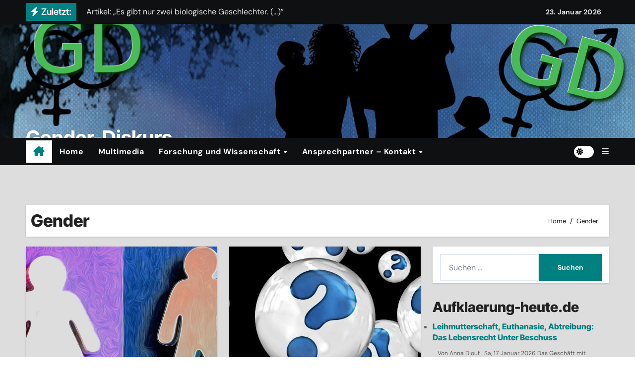

--- FILE ---
content_type: text/html; charset=UTF-8
request_url: https://gender-diskurs.de/tag/gender/
body_size: 24113
content:
<!DOCTYPE html>
<html lang="de">
<head>
<meta charset="UTF-8">
<meta name="viewport" content="width=device-width, initial-scale=1">
<link rel="profile" href="https://gmpg.org/xfn/11">
<meta name='robots' content='index, follow, max-image-preview:large, max-snippet:-1, max-video-preview:-1' />

	<!-- This site is optimized with the Yoast SEO plugin v25.1 - https://yoast.com/wordpress/plugins/seo/ -->
	<title>Gender Archive - Gender-Diskurs</title>
	<link rel="canonical" href="https://gender-diskurs.de/tag/gender/" />
	<link rel="next" href="https://gender-diskurs.de/tag/gender/page/2/" />
	<meta property="og:locale" content="de_DE" />
	<meta property="og:type" content="article" />
	<meta property="og:title" content="Gender Archive - Gender-Diskurs" />
	<meta property="og:url" content="https://gender-diskurs.de/tag/gender/" />
	<meta property="og:site_name" content="Gender-Diskurs" />
	<meta name="twitter:card" content="summary_large_image" />
	<script type="application/ld+json" class="yoast-schema-graph">{"@context":"https://schema.org","@graph":[{"@type":"CollectionPage","@id":"https://gender-diskurs.de/tag/gender/","url":"https://gender-diskurs.de/tag/gender/","name":"Gender Archive - Gender-Diskurs","isPartOf":{"@id":"/#website"},"primaryImageOfPage":{"@id":"https://gender-diskurs.de/tag/gender/#primaryimage"},"image":{"@id":"https://gender-diskurs.de/tag/gender/#primaryimage"},"thumbnailUrl":"https://gender-diskurs.de/wp-content/uploads/2023/10/genderheader01.jpg","inLanguage":"de"},{"@type":"ImageObject","inLanguage":"de","@id":"https://gender-diskurs.de/tag/gender/#primaryimage","url":"https://gender-diskurs.de/wp-content/uploads/2023/10/genderheader01.jpg","contentUrl":"https://gender-diskurs.de/wp-content/uploads/2023/10/genderheader01.jpg","width":1600,"height":600},{"@type":"WebSite","@id":"/#website","url":"/","name":"Gender-Diskurs","description":"interdisziplinär","publisher":{"@id":"/#organization"},"potentialAction":[{"@type":"SearchAction","target":{"@type":"EntryPoint","urlTemplate":"/?s={search_term_string}"},"query-input":{"@type":"PropertyValueSpecification","valueRequired":true,"valueName":"search_term_string"}}],"inLanguage":"de"},{"@type":"Organization","@id":"/#organization","name":"Gender-Diskurs","url":"/","logo":{"@type":"ImageObject","inLanguage":"de","@id":"/#/schema/logo/image/","url":"https://gender-diskurs.de/wp-content/uploads/2017/10/cropped-cropped-gender-diskurs-300x300-1.png","contentUrl":"https://gender-diskurs.de/wp-content/uploads/2017/10/cropped-cropped-gender-diskurs-300x300-1.png","width":512,"height":512,"caption":"Gender-Diskurs"},"image":{"@id":"/#/schema/logo/image/"}}]}</script>
	<!-- / Yoast SEO plugin. -->


<link rel='dns-prefetch' href='//maxcdn.bootstrapcdn.com' />
<link rel="alternate" type="application/rss+xml" title="Gender-Diskurs &raquo; Feed" href="https://gender-diskurs.de/feed/" />
<link rel="alternate" type="application/rss+xml" title="Gender-Diskurs &raquo; Kommentar-Feed" href="https://gender-diskurs.de/comments/feed/" />
<link rel="alternate" type="application/rss+xml" title="Gender-Diskurs &raquo; Gender Schlagwort-Feed" href="https://gender-diskurs.de/tag/gender/feed/" />
<style id='wp-img-auto-sizes-contain-inline-css' type='text/css'>
img:is([sizes=auto i],[sizes^="auto," i]){contain-intrinsic-size:3000px 1500px}
/*# sourceURL=wp-img-auto-sizes-contain-inline-css */
</style>
<link rel='stylesheet' id='newsair-theme-fonts-css' href='https://gender-diskurs.de/wp-content/fonts/070d8574fe12c21c696d8a8197874b15.css?ver=20201110' type='text/css' media='all' />
<style id='wp-emoji-styles-inline-css' type='text/css'>

	img.wp-smiley, img.emoji {
		display: inline !important;
		border: none !important;
		box-shadow: none !important;
		height: 1em !important;
		width: 1em !important;
		margin: 0 0.07em !important;
		vertical-align: -0.1em !important;
		background: none !important;
		padding: 0 !important;
	}
/*# sourceURL=wp-emoji-styles-inline-css */
</style>
<style id='wp-block-library-inline-css' type='text/css'>
:root{--wp-block-synced-color:#7a00df;--wp-block-synced-color--rgb:122,0,223;--wp-bound-block-color:var(--wp-block-synced-color);--wp-editor-canvas-background:#ddd;--wp-admin-theme-color:#007cba;--wp-admin-theme-color--rgb:0,124,186;--wp-admin-theme-color-darker-10:#006ba1;--wp-admin-theme-color-darker-10--rgb:0,107,160.5;--wp-admin-theme-color-darker-20:#005a87;--wp-admin-theme-color-darker-20--rgb:0,90,135;--wp-admin-border-width-focus:2px}@media (min-resolution:192dpi){:root{--wp-admin-border-width-focus:1.5px}}.wp-element-button{cursor:pointer}:root .has-very-light-gray-background-color{background-color:#eee}:root .has-very-dark-gray-background-color{background-color:#313131}:root .has-very-light-gray-color{color:#eee}:root .has-very-dark-gray-color{color:#313131}:root .has-vivid-green-cyan-to-vivid-cyan-blue-gradient-background{background:linear-gradient(135deg,#00d084,#0693e3)}:root .has-purple-crush-gradient-background{background:linear-gradient(135deg,#34e2e4,#4721fb 50%,#ab1dfe)}:root .has-hazy-dawn-gradient-background{background:linear-gradient(135deg,#faaca8,#dad0ec)}:root .has-subdued-olive-gradient-background{background:linear-gradient(135deg,#fafae1,#67a671)}:root .has-atomic-cream-gradient-background{background:linear-gradient(135deg,#fdd79a,#004a59)}:root .has-nightshade-gradient-background{background:linear-gradient(135deg,#330968,#31cdcf)}:root .has-midnight-gradient-background{background:linear-gradient(135deg,#020381,#2874fc)}:root{--wp--preset--font-size--normal:16px;--wp--preset--font-size--huge:42px}.has-regular-font-size{font-size:1em}.has-larger-font-size{font-size:2.625em}.has-normal-font-size{font-size:var(--wp--preset--font-size--normal)}.has-huge-font-size{font-size:var(--wp--preset--font-size--huge)}.has-text-align-center{text-align:center}.has-text-align-left{text-align:left}.has-text-align-right{text-align:right}.has-fit-text{white-space:nowrap!important}#end-resizable-editor-section{display:none}.aligncenter{clear:both}.items-justified-left{justify-content:flex-start}.items-justified-center{justify-content:center}.items-justified-right{justify-content:flex-end}.items-justified-space-between{justify-content:space-between}.screen-reader-text{border:0;clip-path:inset(50%);height:1px;margin:-1px;overflow:hidden;padding:0;position:absolute;width:1px;word-wrap:normal!important}.screen-reader-text:focus{background-color:#ddd;clip-path:none;color:#444;display:block;font-size:1em;height:auto;left:5px;line-height:normal;padding:15px 23px 14px;text-decoration:none;top:5px;width:auto;z-index:100000}html :where(.has-border-color){border-style:solid}html :where([style*=border-top-color]){border-top-style:solid}html :where([style*=border-right-color]){border-right-style:solid}html :where([style*=border-bottom-color]){border-bottom-style:solid}html :where([style*=border-left-color]){border-left-style:solid}html :where([style*=border-width]){border-style:solid}html :where([style*=border-top-width]){border-top-style:solid}html :where([style*=border-right-width]){border-right-style:solid}html :where([style*=border-bottom-width]){border-bottom-style:solid}html :where([style*=border-left-width]){border-left-style:solid}html :where(img[class*=wp-image-]){height:auto;max-width:100%}:where(figure){margin:0 0 1em}html :where(.is-position-sticky){--wp-admin--admin-bar--position-offset:var(--wp-admin--admin-bar--height,0px)}@media screen and (max-width:600px){html :where(.is-position-sticky){--wp-admin--admin-bar--position-offset:0px}}

/*# sourceURL=wp-block-library-inline-css */
</style><style id='wp-block-paragraph-inline-css' type='text/css'>
.is-small-text{font-size:.875em}.is-regular-text{font-size:1em}.is-large-text{font-size:2.25em}.is-larger-text{font-size:3em}.has-drop-cap:not(:focus):first-letter{float:left;font-size:8.4em;font-style:normal;font-weight:100;line-height:.68;margin:.05em .1em 0 0;text-transform:uppercase}body.rtl .has-drop-cap:not(:focus):first-letter{float:none;margin-left:.1em}p.has-drop-cap.has-background{overflow:hidden}:root :where(p.has-background){padding:1.25em 2.375em}:where(p.has-text-color:not(.has-link-color)) a{color:inherit}p.has-text-align-left[style*="writing-mode:vertical-lr"],p.has-text-align-right[style*="writing-mode:vertical-rl"]{rotate:180deg}
/*# sourceURL=https://gender-diskurs.de/wp-includes/blocks/paragraph/style.min.css */
</style>
<style id='global-styles-inline-css' type='text/css'>
:root{--wp--preset--aspect-ratio--square: 1;--wp--preset--aspect-ratio--4-3: 4/3;--wp--preset--aspect-ratio--3-4: 3/4;--wp--preset--aspect-ratio--3-2: 3/2;--wp--preset--aspect-ratio--2-3: 2/3;--wp--preset--aspect-ratio--16-9: 16/9;--wp--preset--aspect-ratio--9-16: 9/16;--wp--preset--color--black: #000000;--wp--preset--color--cyan-bluish-gray: #abb8c3;--wp--preset--color--white: #ffffff;--wp--preset--color--pale-pink: #f78da7;--wp--preset--color--vivid-red: #cf2e2e;--wp--preset--color--luminous-vivid-orange: #ff6900;--wp--preset--color--luminous-vivid-amber: #fcb900;--wp--preset--color--light-green-cyan: #7bdcb5;--wp--preset--color--vivid-green-cyan: #00d084;--wp--preset--color--pale-cyan-blue: #8ed1fc;--wp--preset--color--vivid-cyan-blue: #0693e3;--wp--preset--color--vivid-purple: #9b51e0;--wp--preset--gradient--vivid-cyan-blue-to-vivid-purple: linear-gradient(135deg,rgb(6,147,227) 0%,rgb(155,81,224) 100%);--wp--preset--gradient--light-green-cyan-to-vivid-green-cyan: linear-gradient(135deg,rgb(122,220,180) 0%,rgb(0,208,130) 100%);--wp--preset--gradient--luminous-vivid-amber-to-luminous-vivid-orange: linear-gradient(135deg,rgb(252,185,0) 0%,rgb(255,105,0) 100%);--wp--preset--gradient--luminous-vivid-orange-to-vivid-red: linear-gradient(135deg,rgb(255,105,0) 0%,rgb(207,46,46) 100%);--wp--preset--gradient--very-light-gray-to-cyan-bluish-gray: linear-gradient(135deg,rgb(238,238,238) 0%,rgb(169,184,195) 100%);--wp--preset--gradient--cool-to-warm-spectrum: linear-gradient(135deg,rgb(74,234,220) 0%,rgb(151,120,209) 20%,rgb(207,42,186) 40%,rgb(238,44,130) 60%,rgb(251,105,98) 80%,rgb(254,248,76) 100%);--wp--preset--gradient--blush-light-purple: linear-gradient(135deg,rgb(255,206,236) 0%,rgb(152,150,240) 100%);--wp--preset--gradient--blush-bordeaux: linear-gradient(135deg,rgb(254,205,165) 0%,rgb(254,45,45) 50%,rgb(107,0,62) 100%);--wp--preset--gradient--luminous-dusk: linear-gradient(135deg,rgb(255,203,112) 0%,rgb(199,81,192) 50%,rgb(65,88,208) 100%);--wp--preset--gradient--pale-ocean: linear-gradient(135deg,rgb(255,245,203) 0%,rgb(182,227,212) 50%,rgb(51,167,181) 100%);--wp--preset--gradient--electric-grass: linear-gradient(135deg,rgb(202,248,128) 0%,rgb(113,206,126) 100%);--wp--preset--gradient--midnight: linear-gradient(135deg,rgb(2,3,129) 0%,rgb(40,116,252) 100%);--wp--preset--font-size--small: 13px;--wp--preset--font-size--medium: 20px;--wp--preset--font-size--large: 36px;--wp--preset--font-size--x-large: 42px;--wp--preset--spacing--20: 0.44rem;--wp--preset--spacing--30: 0.67rem;--wp--preset--spacing--40: 1rem;--wp--preset--spacing--50: 1.5rem;--wp--preset--spacing--60: 2.25rem;--wp--preset--spacing--70: 3.38rem;--wp--preset--spacing--80: 5.06rem;--wp--preset--shadow--natural: 6px 6px 9px rgba(0, 0, 0, 0.2);--wp--preset--shadow--deep: 12px 12px 50px rgba(0, 0, 0, 0.4);--wp--preset--shadow--sharp: 6px 6px 0px rgba(0, 0, 0, 0.2);--wp--preset--shadow--outlined: 6px 6px 0px -3px rgb(255, 255, 255), 6px 6px rgb(0, 0, 0);--wp--preset--shadow--crisp: 6px 6px 0px rgb(0, 0, 0);}:where(.is-layout-flex){gap: 0.5em;}:where(.is-layout-grid){gap: 0.5em;}body .is-layout-flex{display: flex;}.is-layout-flex{flex-wrap: wrap;align-items: center;}.is-layout-flex > :is(*, div){margin: 0;}body .is-layout-grid{display: grid;}.is-layout-grid > :is(*, div){margin: 0;}:where(.wp-block-columns.is-layout-flex){gap: 2em;}:where(.wp-block-columns.is-layout-grid){gap: 2em;}:where(.wp-block-post-template.is-layout-flex){gap: 1.25em;}:where(.wp-block-post-template.is-layout-grid){gap: 1.25em;}.has-black-color{color: var(--wp--preset--color--black) !important;}.has-cyan-bluish-gray-color{color: var(--wp--preset--color--cyan-bluish-gray) !important;}.has-white-color{color: var(--wp--preset--color--white) !important;}.has-pale-pink-color{color: var(--wp--preset--color--pale-pink) !important;}.has-vivid-red-color{color: var(--wp--preset--color--vivid-red) !important;}.has-luminous-vivid-orange-color{color: var(--wp--preset--color--luminous-vivid-orange) !important;}.has-luminous-vivid-amber-color{color: var(--wp--preset--color--luminous-vivid-amber) !important;}.has-light-green-cyan-color{color: var(--wp--preset--color--light-green-cyan) !important;}.has-vivid-green-cyan-color{color: var(--wp--preset--color--vivid-green-cyan) !important;}.has-pale-cyan-blue-color{color: var(--wp--preset--color--pale-cyan-blue) !important;}.has-vivid-cyan-blue-color{color: var(--wp--preset--color--vivid-cyan-blue) !important;}.has-vivid-purple-color{color: var(--wp--preset--color--vivid-purple) !important;}.has-black-background-color{background-color: var(--wp--preset--color--black) !important;}.has-cyan-bluish-gray-background-color{background-color: var(--wp--preset--color--cyan-bluish-gray) !important;}.has-white-background-color{background-color: var(--wp--preset--color--white) !important;}.has-pale-pink-background-color{background-color: var(--wp--preset--color--pale-pink) !important;}.has-vivid-red-background-color{background-color: var(--wp--preset--color--vivid-red) !important;}.has-luminous-vivid-orange-background-color{background-color: var(--wp--preset--color--luminous-vivid-orange) !important;}.has-luminous-vivid-amber-background-color{background-color: var(--wp--preset--color--luminous-vivid-amber) !important;}.has-light-green-cyan-background-color{background-color: var(--wp--preset--color--light-green-cyan) !important;}.has-vivid-green-cyan-background-color{background-color: var(--wp--preset--color--vivid-green-cyan) !important;}.has-pale-cyan-blue-background-color{background-color: var(--wp--preset--color--pale-cyan-blue) !important;}.has-vivid-cyan-blue-background-color{background-color: var(--wp--preset--color--vivid-cyan-blue) !important;}.has-vivid-purple-background-color{background-color: var(--wp--preset--color--vivid-purple) !important;}.has-black-border-color{border-color: var(--wp--preset--color--black) !important;}.has-cyan-bluish-gray-border-color{border-color: var(--wp--preset--color--cyan-bluish-gray) !important;}.has-white-border-color{border-color: var(--wp--preset--color--white) !important;}.has-pale-pink-border-color{border-color: var(--wp--preset--color--pale-pink) !important;}.has-vivid-red-border-color{border-color: var(--wp--preset--color--vivid-red) !important;}.has-luminous-vivid-orange-border-color{border-color: var(--wp--preset--color--luminous-vivid-orange) !important;}.has-luminous-vivid-amber-border-color{border-color: var(--wp--preset--color--luminous-vivid-amber) !important;}.has-light-green-cyan-border-color{border-color: var(--wp--preset--color--light-green-cyan) !important;}.has-vivid-green-cyan-border-color{border-color: var(--wp--preset--color--vivid-green-cyan) !important;}.has-pale-cyan-blue-border-color{border-color: var(--wp--preset--color--pale-cyan-blue) !important;}.has-vivid-cyan-blue-border-color{border-color: var(--wp--preset--color--vivid-cyan-blue) !important;}.has-vivid-purple-border-color{border-color: var(--wp--preset--color--vivid-purple) !important;}.has-vivid-cyan-blue-to-vivid-purple-gradient-background{background: var(--wp--preset--gradient--vivid-cyan-blue-to-vivid-purple) !important;}.has-light-green-cyan-to-vivid-green-cyan-gradient-background{background: var(--wp--preset--gradient--light-green-cyan-to-vivid-green-cyan) !important;}.has-luminous-vivid-amber-to-luminous-vivid-orange-gradient-background{background: var(--wp--preset--gradient--luminous-vivid-amber-to-luminous-vivid-orange) !important;}.has-luminous-vivid-orange-to-vivid-red-gradient-background{background: var(--wp--preset--gradient--luminous-vivid-orange-to-vivid-red) !important;}.has-very-light-gray-to-cyan-bluish-gray-gradient-background{background: var(--wp--preset--gradient--very-light-gray-to-cyan-bluish-gray) !important;}.has-cool-to-warm-spectrum-gradient-background{background: var(--wp--preset--gradient--cool-to-warm-spectrum) !important;}.has-blush-light-purple-gradient-background{background: var(--wp--preset--gradient--blush-light-purple) !important;}.has-blush-bordeaux-gradient-background{background: var(--wp--preset--gradient--blush-bordeaux) !important;}.has-luminous-dusk-gradient-background{background: var(--wp--preset--gradient--luminous-dusk) !important;}.has-pale-ocean-gradient-background{background: var(--wp--preset--gradient--pale-ocean) !important;}.has-electric-grass-gradient-background{background: var(--wp--preset--gradient--electric-grass) !important;}.has-midnight-gradient-background{background: var(--wp--preset--gradient--midnight) !important;}.has-small-font-size{font-size: var(--wp--preset--font-size--small) !important;}.has-medium-font-size{font-size: var(--wp--preset--font-size--medium) !important;}.has-large-font-size{font-size: var(--wp--preset--font-size--large) !important;}.has-x-large-font-size{font-size: var(--wp--preset--font-size--x-large) !important;}
/*# sourceURL=global-styles-inline-css */
</style>

<style id='classic-theme-styles-inline-css' type='text/css'>
/*! This file is auto-generated */
.wp-block-button__link{color:#fff;background-color:#32373c;border-radius:9999px;box-shadow:none;text-decoration:none;padding:calc(.667em + 2px) calc(1.333em + 2px);font-size:1.125em}.wp-block-file__button{background:#32373c;color:#fff;text-decoration:none}
/*# sourceURL=/wp-includes/css/classic-themes.min.css */
</style>
<link rel='stylesheet' id='rfw-style-css' href='https://gender-diskurs.de/wp-content/plugins/rss-feed-widget/css/style.css?ver=2026010236' type='text/css' media='all' />
<link rel='stylesheet' id='all-css-css' href='https://gender-diskurs.de/wp-content/themes/newsair/css/all.css?ver=6.9' type='text/css' media='all' />
<link rel='stylesheet' id='dark-css' href='https://gender-diskurs.de/wp-content/themes/newsair/css/colors/dark.css?ver=6.9' type='text/css' media='all' />
<link rel='stylesheet' id='default-css' href='https://gender-diskurs.de/wp-content/themes/newsair/css/colors/default.css?ver=6.9' type='text/css' media='all' />
<link rel='stylesheet' id='bootstrap-css' href='https://gender-diskurs.de/wp-content/themes/newsair/css/bootstrap.css?ver=6.9' type='text/css' media='all' />
<link rel='stylesheet' id='newsair-style-css' href='https://gender-diskurs.de/wp-content/themes/newsvoice/style.css?ver=6.9' type='text/css' media='all' />
<link rel='stylesheet' id='swiper-bundle-css-css' href='https://gender-diskurs.de/wp-content/themes/newsair/css/swiper-bundle.css?ver=6.9' type='text/css' media='all' />
<link rel='stylesheet' id='smartmenus-css' href='https://gender-diskurs.de/wp-content/themes/newsair/css/jquery.smartmenus.bootstrap.css?ver=6.9' type='text/css' media='all' />
<link rel='stylesheet' id='animate-css' href='https://gender-diskurs.de/wp-content/themes/newsair/css/animate.css?ver=6.9' type='text/css' media='all' />
<link rel='stylesheet' id='newsair-custom-css-css' href='https://gender-diskurs.de/wp-content/themes/newsair/inc/ansar/customize/css/customizer.css?ver=1.0' type='text/css' media='all' />
<style id='akismet-widget-style-inline-css' type='text/css'>

			.a-stats {
				--akismet-color-mid-green: #357b49;
				--akismet-color-white: #fff;
				--akismet-color-light-grey: #f6f7f7;

				max-width: 350px;
				width: auto;
			}

			.a-stats * {
				all: unset;
				box-sizing: border-box;
			}

			.a-stats strong {
				font-weight: 600;
			}

			.a-stats a.a-stats__link,
			.a-stats a.a-stats__link:visited,
			.a-stats a.a-stats__link:active {
				background: var(--akismet-color-mid-green);
				border: none;
				box-shadow: none;
				border-radius: 8px;
				color: var(--akismet-color-white);
				cursor: pointer;
				display: block;
				font-family: -apple-system, BlinkMacSystemFont, 'Segoe UI', 'Roboto', 'Oxygen-Sans', 'Ubuntu', 'Cantarell', 'Helvetica Neue', sans-serif;
				font-weight: 500;
				padding: 12px;
				text-align: center;
				text-decoration: none;
				transition: all 0.2s ease;
			}

			/* Extra specificity to deal with TwentyTwentyOne focus style */
			.widget .a-stats a.a-stats__link:focus {
				background: var(--akismet-color-mid-green);
				color: var(--akismet-color-white);
				text-decoration: none;
			}

			.a-stats a.a-stats__link:hover {
				filter: brightness(110%);
				box-shadow: 0 4px 12px rgba(0, 0, 0, 0.06), 0 0 2px rgba(0, 0, 0, 0.16);
			}

			.a-stats .count {
				color: var(--akismet-color-white);
				display: block;
				font-size: 1.5em;
				line-height: 1.4;
				padding: 0 13px;
				white-space: nowrap;
			}
		
/*# sourceURL=akismet-widget-style-inline-css */
</style>
<link rel='stylesheet' id='font-awesome-css' href='//maxcdn.bootstrapcdn.com/font-awesome/4.3.0/css/font-awesome.min.css?ver=4.3.0' type='text/css' media='all' />
<link rel='stylesheet' id='dkpdf-frontend-css' href='https://gender-diskurs.de/wp-content/plugins/dk-pdf/assets/css/frontend.css?ver=1.9.7' type='text/css' media='all' />
<link rel='stylesheet' id='__EPYT__style-css' href='https://gender-diskurs.de/wp-content/plugins/youtube-embed-plus/styles/ytprefs.min.css?ver=14.2.2' type='text/css' media='all' />
<style id='__EPYT__style-inline-css' type='text/css'>

                .epyt-gallery-thumb {
                        width: 33.333%;
                }
                
/*# sourceURL=__EPYT__style-inline-css */
</style>
<link rel='stylesheet' id='newsair-style-parent-css' href='https://gender-diskurs.de/wp-content/themes/newsair/style.css?ver=6.9' type='text/css' media='all' />
<link rel='stylesheet' id='newsvoice-style-css' href='https://gender-diskurs.de/wp-content/themes/newsvoice/style.css?ver=1.0' type='text/css' media='all' />
<link rel='stylesheet' id='newsvoice-default-css-css' href='https://gender-diskurs.de/wp-content/themes/newsvoice/css/colors/default.css?ver=6.9' type='text/css' media='all' />
<script type="text/javascript" id="nb-jquery" src="https://gender-diskurs.de/wp-includes/js/jquery/jquery.min.js?ver=3.7.1" id="jquery-core-js"></script>
<script type="text/javascript" src="https://gender-diskurs.de/wp-includes/js/jquery/jquery-migrate.min.js?ver=3.4.1" id="jquery-migrate-js"></script>
<script type="text/javascript" src="https://gender-diskurs.de/wp-content/themes/newsair/js/navigation.js?ver=6.9" id="newsair-navigation-js"></script>
<script type="text/javascript" src="https://gender-diskurs.de/wp-content/themes/newsair/js/bootstrap.js?ver=6.9" id="bootstrap_script-js"></script>
<script type="text/javascript" src="https://gender-diskurs.de/wp-content/themes/newsair/js/swiper-bundle.js?ver=6.9" id="swiper-bundle-js"></script>
<script type="text/javascript" src="https://gender-diskurs.de/wp-content/themes/newsair/js/hc-sticky.js?ver=6.9" id="sticky-js-js"></script>
<script type="text/javascript" src="https://gender-diskurs.de/wp-content/themes/newsair/js/jquery.sticky.js?ver=6.9" id="sticky-header-js-js"></script>
<script type="text/javascript" src="https://gender-diskurs.de/wp-content/themes/newsair/js/jquery.smartmenus.js?ver=6.9" id="smartmenus-js-js"></script>
<script type="text/javascript" src="https://gender-diskurs.de/wp-content/themes/newsair/js/jquery.smartmenus.bootstrap.js?ver=6.9" id="bootstrap-smartmenus-js-js"></script>
<script type="text/javascript" src="https://gender-diskurs.de/wp-content/themes/newsair/js/jquery.cookie.min.js?ver=6.9" id="jquery-cookie-js"></script>
<script type="text/javascript" id="__ytprefs__-js-extra">
/* <![CDATA[ */
var _EPYT_ = {"ajaxurl":"https://gender-diskurs.de/wp-admin/admin-ajax.php","security":"5db5387cc2","gallery_scrolloffset":"20","eppathtoscripts":"https://gender-diskurs.de/wp-content/plugins/youtube-embed-plus/scripts/","eppath":"https://gender-diskurs.de/wp-content/plugins/youtube-embed-plus/","epresponsiveselector":"[\"iframe.__youtube_prefs__\",\"iframe[src*='youtube.com']\",\"iframe[src*='youtube-nocookie.com']\",\"iframe[data-ep-src*='youtube.com']\",\"iframe[data-ep-src*='youtube-nocookie.com']\",\"iframe[data-ep-gallerysrc*='youtube.com']\"]","epdovol":"1","version":"14.2.2","evselector":"iframe.__youtube_prefs__[src], iframe[src*=\"youtube.com/embed/\"], iframe[src*=\"youtube-nocookie.com/embed/\"]","ajax_compat":"","maxres_facade":"eager","ytapi_load":"light","pause_others":"","stopMobileBuffer":"1","facade_mode":"","not_live_on_channel":""};
//# sourceURL=__ytprefs__-js-extra
/* ]]> */
</script>
<script type="text/javascript" src="https://gender-diskurs.de/wp-content/plugins/youtube-embed-plus/scripts/ytprefs.min.js?ver=14.2.2" id="__ytprefs__-js"></script>
<link rel="https://api.w.org/" href="https://gender-diskurs.de/wp-json/" /><link rel="alternate" title="JSON" type="application/json" href="https://gender-diskurs.de/wp-json/wp/v2/tags/32" /><link rel="EditURI" type="application/rsd+xml" title="RSD" href="https://gender-diskurs.de/xmlrpc.php?rsd" />
<meta name="generator" content="WordPress 6.9" />
<style type="text/css" id="custom-background-css">
    .wrapper { background-color: #}
</style>
<style>
  .bs-blog-post p:nth-of-type(1)::first-letter {
    display: none;
}
</style>
<style>
.bs-header-main {
  background-image: url("https://gender-diskurs.de/wp-content/uploads/2016/07/03-familie.jpg" );
}
</style>
 <style> 
  .bs-default .bs-header-main .inner{
    background-color: transparent;
  }
 </style>
<style>
.archive-class .sidebar-right, .archive-class .sidebar-left , .index-class .sidebar-right, .index-class .sidebar-left{
    flex: 100;
    width:310px !important;
  }
  .archive-class .content-right , .index-class .content-right {
    width: calc((1130px - 310px)) !important;
  }
</style>
  <style>
  .single-class .sidebar-right, .single-class .sidebar-left{
    flex: 100;
    width:310px !important;
  }
  .single-class .content-right {
    width: calc((1130px - 310px)) !important;
  }
</style>
<style>
  .bs-default .bs-header-main .inner, .bs-headthree .bs-header-main .inner{ 
    height:230px; 
  }

  @media (max-width:991px) {
    .bs-default .bs-header-main .inner, .bs-headthree .bs-header-main .inner{ 
      height:px; 
    }
  }
  @media (max-width:576px) {
    .bs-default .bs-header-main .inner, .bs-headthree .bs-header-main .inner{ 
      height:px; 
    }
  }
</style>
    <style type="text/css">
            
        .site-title a,
        .site-description {
            color: #ffffff;
        }

        .site-branding-text .site-title a {
                font-size: 40px;
            }

            @media (max-width: 991.98px)  {
                .site-branding-text .site-title a {
                    font-size: 35px;

                }
            }

            @media (max-width: 575.98px) {
                .site-branding-text .site-title a {
                    font-size: 30px;

                }
            }

        </style>
    <link rel="icon" href="https://gender-diskurs.de/wp-content/uploads/2015/12/cropped-gender-diskurs-300x300-32x32.png" sizes="32x32" />
<link rel="icon" href="https://gender-diskurs.de/wp-content/uploads/2015/12/cropped-gender-diskurs-300x300-192x192.png" sizes="192x192" />
<link rel="apple-touch-icon" href="https://gender-diskurs.de/wp-content/uploads/2015/12/cropped-gender-diskurs-300x300-180x180.png" />
<meta name="msapplication-TileImage" content="https://gender-diskurs.de/wp-content/uploads/2015/12/cropped-gender-diskurs-300x300-270x270.png" />
</head>
<body class="nb-3-3-8 nimble-no-local-data-skp__tax_post_tag_32 nimble-no-group-site-tmpl-skp__all_post_tag archive tag tag-gender tag-32 wp-custom-logo wp-embed-responsive wp-theme-newsair wp-child-theme-newsvoice sek-hide-rc-badge hfeed  ta-hide-date-author-in-list defaultcolor" >
<div id="page" class="site">
<a class="skip-link screen-reader-text" href="#content">
Skip to content</a>
    <div class="wrapper" id="custom-background-css">
        <!--header--> 
          <div class="sidenav offcanvas offcanvas-end" tabindex="-1" id="offcanvasExample" aria-labelledby="offcanvasExampleLabel">
    <div class="offcanvas-header">
      <h5 class="offcanvas-title" id="offcanvasExampleLabel"> </h5>
      <a href="#" class="btn_close" data-bs-dismiss="offcanvas" aria-label="Close"><i class="fas fa-times"></i></a>
    </div>
    <div class="offcanvas-body">
          </div>
  </div>
    <!--header-->
  <header class="bs-default">
    <!--top-bar-->
    <div class="bs-head-detail d-none d-lg-block">
          <div class="container">
      <div class="row align-items-center">
                    <div class="col-md-7 col-xs-12">
              <div class="mg-latest-news">
                                  <!-- mg-latest-news -->
                    <div class="bn_title">
                      <h5 class="title"><i class="fas fa-bolt"></i><span>Zuletzt:</span></h5>
                    </div>
                 <!-- mg-latest-news_slider -->
                 <div class="mg-latest-news-slider bs swiper-container">
                    <div class="swiper-wrapper">
                                                <div class="swiper-slide">
                            <a href="https://gender-diskurs.de/2025/03/ueber-die-geschlechtergerechte-sprache-ein-dialog-mit-einer-ki/">
                              <span>Über die &#8220;geschlechtergerechte Sprache&#8221; &#8211; Ein Dialog mit einer KI</span>
                            </a>
                          </div> 
                                                    <div class="swiper-slide">
                            <a href="https://gender-diskurs.de/2024/10/artikel-es-gibt-nur-zwei-biologische-geschlechter/">
                              <span>Artikel: „Es gibt nur zwei biologische Geschlechter. (&#8230;)&#8221;</span>
                            </a>
                          </div> 
                                                    <div class="swiper-slide">
                            <a href="https://gender-diskurs.de/2024/03/birgit-kelle-gibt-es-ein-recht-auf-kinder-podcast-buchtip/">
                              <span>Birgit Kelle: &#8220;Gibt es ein Recht auf Kinder?&#8221; | Podcast | Buchtip</span>
                            </a>
                          </div> 
                                                    <div class="swiper-slide">
                            <a href="https://gender-diskurs.de/2024/01/webtip-genderfrei-org-zur-sprache/">
                              <span>Webtip: Genderfrei.org zur Sprache</span>
                            </a>
                          </div> 
                                                    <div class="swiper-slide">
                            <a href="https://gender-diskurs.de/2023/10/symposium-das-meer-der-luege-die-woke-blase-und-propaganda-methoden-erste-videos/">
                              <span>Symposium: &#8220;Das Meer der Lüge, die woke Blase und Propaganda-Methoden&#8221; &#8211; Erste Videos</span>
                            </a>
                          </div> 
                                                    <div class="swiper-slide">
                            <a href="https://gender-diskurs.de/2023/08/video-trans-ist-trend-wie-eine-ideologie-unser-land-veraendert/">
                              <span>Video: Trans ist Trend: Wie eine Ideologie unser Land verändert</span>
                            </a>
                          </div> 
                                                    <div class="swiper-slide">
                            <a href="https://gender-diskurs.de/2023/07/akte-linemann-rammstein-sexueller-missbrauch-von-frauen-aus-biologischer-perspektive/">
                              <span>Akte Lindemann/Rammstein: Sexueller Missbrauch von Frauen aus biologischer Perspektive</span>
                            </a>
                          </div> 
                                                    <div class="swiper-slide">
                            <a href="https://gender-diskurs.de/2023/07/transgender-antithese-zum-wissenschaftlichen-geist/">
                              <span>&#8220;Transgender&#8221; und Misswahlen, Antithese zum wissenschaftlichen Geist</span>
                            </a>
                          </div> 
                                                    <div class="swiper-slide">
                            <a href="https://gender-diskurs.de/2023/04/evaluation-gender-studies-anfrage-im-bundestag-28-12-2022/">
                              <span>Evaluation &#8220;Gender-Studies&#8221; &#8211; Anfrage im Bundestag (28.12.2022)</span>
                            </a>
                          </div> 
                                                    <div class="swiper-slide">
                            <a href="https://gender-diskurs.de/2023/03/gleichstellungspolitik-contra-quote/">
                              <span>Contra Quote &#8211; Erklärung zur Gleichstellungspolitik</span>
                            </a>
                          </div> 
                                                    <div class="swiper-slide">
                            <a href="https://gender-diskurs.de/2023/03/uganda-geht-gesetzlich-gegen-lgtbq-vor/">
                              <span>Uganda geht gesetzlich gegen &#8220;LGTBQ+&#8221; vor</span>
                            </a>
                          </div> 
                                                    <div class="swiper-slide">
                            <a href="https://gender-diskurs.de/2022/12/4023/">
                              <span>Film: Männer. Frauen. Menschen.</span>
                            </a>
                          </div> 
                                                    <div class="swiper-slide">
                            <a href="https://gender-diskurs.de/2022/11/hans-peter-klein-unterwanderung-der-wissenschaft-durch-die-gender-ideologie/">
                              <span>Hans Peter Klein: &#8220;Unterwanderung der Wissenschaft durch die Gender-Ideologie&#8221;</span>
                            </a>
                          </div> 
                                                    <div class="swiper-slide">
                            <a href="https://gender-diskurs.de/2021/02/die-ueberwindung-des-fleisches/">
                              <span>Die Überwindung des Fleisches</span>
                            </a>
                          </div> 
                                                    <div class="swiper-slide">
                            <a href="https://gender-diskurs.de/2021/01/die-demokratie-in-den-zeiten-des-feminismus/">
                              <span>Webhinweis: &#8220;Die Demokratie in den Zeiten des Feminismus&#8221;</span>
                            </a>
                          </div> 
                           
                    </div>
                  </div>
                  <!-- // mg-latest-news_slider --> 
                </div>
            </div>
            <!--/col-md-6-->
            <div class="col-md-5 col-xs-12">
            <div class="d-flex flex-wrap align-items-center justify-content-end">
                  <div class="top-date ms-1">
            <span class="day">
             23. Januar 2026            </span>
        </div>
                  </div>
            </div>
            <!--/col-md-6-->
          </div>
        </div>
    </div>
    <!--/top-bar-->
    <div class="clearfix"></div>
    <!-- Main Menu Area-->
      <!-- Main Menu Area-->        
  <div class="bs-header-main">
    <div class="inner responsive">
      <div class="container">
        <div class="row align-items-center">
          <div class="navbar-header col-lg-4 text-start d-none d-lg-block">
              <!-- Display the Custom Logo -->
              <div class="site-logo">
                  <a href="https://gender-diskurs.de/" class="navbar-brand" rel="home"><img width="512" height="512" src="https://gender-diskurs.de/wp-content/uploads/2017/10/cropped-cropped-gender-diskurs-300x300-1.png" class="custom-logo no-lazy" alt="Gender-Diskurs" decoding="async" fetchpriority="high" srcset="https://gender-diskurs.de/wp-content/uploads/2017/10/cropped-cropped-gender-diskurs-300x300-1.png 512w, https://gender-diskurs.de/wp-content/uploads/2017/10/cropped-cropped-gender-diskurs-300x300-1-300x300.png 300w, https://gender-diskurs.de/wp-content/uploads/2017/10/cropped-cropped-gender-diskurs-300x300-1-150x150.png 150w" sizes="(max-width: 512px) 100vw, 512px" /></a>              </div>

              <div class="site-branding-text  ">
                                  <p class="site-title"> <a href="https://gender-diskurs.de/" rel="home">Gender-Diskurs</a></p>
                                  <p class="site-description">interdisziplinär</p>
              </div>
            </div>
                    </div>
      </div>
    </div>
  </div>
  <!-- /Main Menu Area-->
    <!-- /Main Menu Area-->
     
  <div class="bs-menu-full sticky-header">
    <div class="container">
      <nav class="navbar navbar-expand-lg navbar-wp">
                <!-- Home Icon -->
        <div class="active homebtn home d-none d-lg-flex">
          <a class="title" title="Home" href="https://gender-diskurs.de">
            <span class="fa-solid fa-house-chimney"></span>
          </a>
        </div>
        <!-- /Home Icon -->
                <!-- Mobile Header -->
        <div class="m-header align-items-center justify-content-justify">
          <!-- navbar-toggle -->
          <button id="nav-btn" class="navbar-toggler x collapsed" type="button" data-bs-toggle="collapse"
            data-bs-target="#navbar-wp" aria-controls="navbar-wp" aria-expanded="false"
            aria-label="Toggle navigation">
            <span class="icon-bar"></span>
            <span class="icon-bar"></span>
            <span class="icon-bar"></span>
          </button>
          <div class="navbar-header">
            <!-- Display the Custom Logo -->
            <div class="site-logo">
              <a href="https://gender-diskurs.de/" class="navbar-brand" rel="home"><img width="512" height="512" src="https://gender-diskurs.de/wp-content/uploads/2017/10/cropped-cropped-gender-diskurs-300x300-1.png" class="custom-logo no-lazy" alt="Gender-Diskurs" decoding="async" srcset="https://gender-diskurs.de/wp-content/uploads/2017/10/cropped-cropped-gender-diskurs-300x300-1.png 512w, https://gender-diskurs.de/wp-content/uploads/2017/10/cropped-cropped-gender-diskurs-300x300-1-300x300.png 300w, https://gender-diskurs.de/wp-content/uploads/2017/10/cropped-cropped-gender-diskurs-300x300-1-150x150.png 150w" sizes="(max-width: 512px) 100vw, 512px" /></a>            </div>
            <div class="site-branding-text  ">
              <div class="site-title"> <a href="https://gender-diskurs.de/" rel="home">Gender-Diskurs</a></div>
              <p class="site-description">interdisziplinär</p>
            </div>
          </div>
          <div class="right-nav"> 
          <!-- /navbar-toggle -->
                      <a class="msearch ml-auto" data-bs-target="#exampleModal"  href="#" data-bs-toggle="modal"> 
            <i class="fas fa-search"></i> 
          </a>
                  </div>
        </div>
        <!-- /Mobile Header -->
        <div class="collapse navbar-collapse" id="navbar-wp">
          <ul id="menu-hauptmenu" class="me-auto nav navbar-nav"><li id="menu-item-1350" class="menu-item menu-item-type-custom menu-item-object-custom menu-item-home menu-item-1350"><a class="nav-link" title="Home" href="http://gender-diskurs.de">Home</a></li>
<li id="menu-item-1353" class="menu-item menu-item-type-post_type menu-item-object-page menu-item-1353"><a class="nav-link" title="Multimedia" href="https://gender-diskurs.de/videos-zur-genderkritik/">Multimedia</a></li>
<li id="menu-item-1369" class="menu-item menu-item-type-post_type menu-item-object-page menu-item-has-children menu-item-1369 dropdown"><a class="nav-link" title="Forschung und Wissenschaft" href="https://gender-diskurs.de/forschung-und-wissenschaft-2/" data-toggle="dropdown" class="dropdown-toggle">Forschung und Wissenschaft </a>
<ul role="menu" class=" dropdown-menu">
	<li id="menu-item-1214" class="menu-item menu-item-type-taxonomy menu-item-object-category menu-item-1214"><a class="dropdown-item" title="Gender - aktuelle Artikel" href="https://gender-diskurs.de/category/forschung-und-wissenschaft/gender/">Gender &#8211; aktuelle Artikel</a></li>
	<li id="menu-item-1601" class="menu-item menu-item-type-taxonomy menu-item-object-category menu-item-1601"><a class="dropdown-item" title="Bücher" href="https://gender-diskurs.de/category/forschung-und-wissenschaft/buecher/">Bücher</a></li>
	<li id="menu-item-1538" class="menu-item menu-item-type-taxonomy menu-item-object-category menu-item-1538"><a class="dropdown-item" title="Webverweise" href="https://gender-diskurs.de/category/links/">Webverweise</a></li>
	<li id="menu-item-1222" class="menu-item menu-item-type-taxonomy menu-item-object-category menu-item-1222"><a class="dropdown-item" title="Gender - English Articles" href="https://gender-diskurs.de/category/science/gender-english/">Gender &#8211; English Articles</a></li>
</ul>
</li>
<li id="menu-item-1253" class="menu-item menu-item-type-post_type menu-item-object-page menu-item-has-children menu-item-1253 dropdown"><a class="nav-link" title="Ansprechpartner – Kontakt" href="https://gender-diskurs.de/kontakt/" data-toggle="dropdown" class="dropdown-toggle">Ansprechpartner – Kontakt </a>
<ul role="menu" class=" dropdown-menu">
	<li id="menu-item-3857" class="menu-item menu-item-type-post_type menu-item-object-page menu-item-3857"><a class="dropdown-item" title="Impressum / DSGVO" href="https://gender-diskurs.de/kontakt/impressum/">Impressum / DSGVO</a></li>
</ul>
</li>
</ul>        </div>
        <!-- Right nav -->
        <div class="desk-header right-nav pl-3 ml-auto my-2 my-lg-0 position-relative align-items-center">
                    <a class="msearch ml-auto" data-bs-target="#exampleModal"  href="#" data-bs-toggle="modal"> 
            <i class="fas fa-search"></i> 
          </a>
                  <label class="switch" for="switch">
            <input type="checkbox" name="theme" id="switch" class="defaultcolor" data-skin-mode="defaultcolor">
            <span class="slider"></span>
          </label>
                    <!-- Off Canvas -->
            <a href="#" class="mneu-sidebar offcbtn d-none d-lg-block" data-bs-toggle="offcanvas" data-bs-target="#offcanvasExample" role="button" aria-controls="offcanvas-start" aria-expanded="false">
                <i class="fas fa-bars"></i>
            </a>
            <!-- /Off Canvas -->
                </div>
        <!-- /Right nav -->
      </nav> <!-- /Navigation -->
    </div>
  </div>
    </header>
  <!--/header-->
<!--mainfeatured start-->
<!--mainfeatured start-->
<div class="mainfeatured">
    <div class="featinner">
        <!--container-->
        <div class="container">
            <!--row-->
             <div class="row gx-1">              
                  
            </div><!--/row-->
        </div><!--/container-->
    </div>
</div>
<!--mainfeatured end--><main id="content" class="archive-class">
    <!--container-->
    <div class="container">
                <div class="bs-card-box page-entry-title">
                          <div class="page-entry-title-box">
                <h1 class="entry-title title mb-0">Gender</h1>
                </div>            <div class="bs-breadcrumb-section">
                <div class="overlay">
                    <div class="container">
                        <div class="row">
                            <nav aria-label="breadcrumb">
                                <ol class="breadcrumb">
                                    <div role="navigation" aria-label="Breadcrumbs" class="breadcrumb-trail breadcrumbs" itemprop="breadcrumb"><ul class="breadcrumb trail-items" itemscope itemtype="http://schema.org/BreadcrumbList"><meta name="numberOfItems" content="2" /><meta name="itemListOrder" content="Ascending" /><li itemprop="itemListElement breadcrumb-item" itemscope itemtype="http://schema.org/ListItem" class="trail-item breadcrumb-item  trail-begin"><a href="https://gender-diskurs.de/" rel="home" itemprop="item"><span itemprop="name">Home</span></a><meta itemprop="position" content="1" /></li><li itemprop="itemListElement breadcrumb-item" itemscope itemtype="http://schema.org/ListItem" class="trail-item breadcrumb-item  trail-end"><span itemprop="name"><span itemprop="name">Gender</span></span><meta itemprop="position" content="2" /></li></ul></div> 
                                </ol>
                            </nav>
                        </div>
                    </div>
                </div>
            </div>
                </div>
                <!--row-->
        <div class="row">
                        <!--col-lg-8-->
                    <div class="col-lg-8 content-right">
                <div id="grid" class="row" >
                        <div id="post-4114" class="col-md-6 post-4114 post type-post status-publish format-standard has-post-thumbnail hentry category-einzelartikel category-gender tag-gender tag-pubertaetsblocker tag-transidentitaet">
<!-- bs-posts-sec bs-posts-modul-6 -->
    <div class="bs-blog-post grid-card"> 
                    <div class="bs-blog-thumb lg back-img" style="background-image: url('https://gender-diskurs.de/wp-content/uploads/2023/10/genderheader01.jpg');">
            <a href="https://gender-diskurs.de/2024/10/artikel-es-gibt-nur-zwei-biologische-geschlechter/" class="link-div"></a>
        </div> 
            <article class="small">
                            <div class="bs-blog-category">
                                            <a href="https://gender-diskurs.de/category/links/einzelartikel/" style="background-color:#008080" id="category_118_color" >
                            Einzelartikel                        </a>
                                            <a href="https://gender-diskurs.de/category/forschung-und-wissenschaft/gender/" style="background-color:#4c0066" id="category_35_color" >
                            Gender                        </a>
                                     </div>
                                <h4 class="title"><a href="https://gender-diskurs.de/2024/10/artikel-es-gibt-nur-zwei-biologische-geschlechter/">Artikel: „Es gibt nur zwei biologische Geschlechter. (&#8230;)&#8221;</a></h4>
                        <div class="bs-blog-meta">
                    <span class="bs-author">
            <a class="auth" href="https://gender-diskurs.de/author/pelz/"> 
            <img alt='' src='https://secure.gravatar.com/avatar/782ed18a51b5f52f29bdfb62ee6bc8ad54326b5b2ec17ac67e710161c4dc2a62?s=150&#038;d=mm&#038;r=g' srcset='https://secure.gravatar.com/avatar/782ed18a51b5f52f29bdfb62ee6bc8ad54326b5b2ec17ac67e710161c4dc2a62?s=300&#038;d=mm&#038;r=g 2x' class='avatar avatar-150 photo' height='150' width='150' decoding='async'/>Gender-Diskurs            </a> 
        </span>
                <span class="bs-blog-date">
            <a href="https://gender-diskurs.de/2024/10/"><time datetime="">Okt. 22, 2024</time></a>
        </span>
                            </div>
        <p>Immer mehr Minderjährige fühlen sich „im falschen Körper“ geboren. Kinder- und Jugendpsychiater Alexander Korte kritisiert die Transgender-Ideologie scharf.&hellip;</p>
 
         </article>
    </div>
</div>
                        <div id="post-4057" class="col-md-6 post-4057 post type-post status-publish format-standard has-post-thumbnail hentry category-gender category-video tag-gender tag-transsexualitaet">
<!-- bs-posts-sec bs-posts-modul-6 -->
    <div class="bs-blog-post grid-card"> 
                    <div class="bs-blog-thumb lg back-img" style="background-image: url('https://gender-diskurs.de/wp-content/uploads/2019/10/01-transsexualität-transgender-gender-diskurs.jpg');">
            <a href="https://gender-diskurs.de/2023/08/video-trans-ist-trend-wie-eine-ideologie-unser-land-veraendert/" class="link-div"></a>
        </div> 
            <article class="small">
                            <div class="bs-blog-category">
                                            <a href="https://gender-diskurs.de/category/forschung-und-wissenschaft/gender/" style="background-color:#4c0066" id="category_35_color" >
                            Gender                        </a>
                                            <a href="https://gender-diskurs.de/category/forschung-und-wissenschaft/video/" style="background-color:#ba6900" id="category_96_color" >
                            Video                        </a>
                                     </div>
                                <h4 class="title"><a href="https://gender-diskurs.de/2023/08/video-trans-ist-trend-wie-eine-ideologie-unser-land-veraendert/">Video: Trans ist Trend: Wie eine Ideologie unser Land verändert</a></h4>
                        <div class="bs-blog-meta">
                    <span class="bs-author">
            <a class="auth" href="https://gender-diskurs.de/author/pelz/"> 
            <img alt='' src='https://secure.gravatar.com/avatar/782ed18a51b5f52f29bdfb62ee6bc8ad54326b5b2ec17ac67e710161c4dc2a62?s=150&#038;d=mm&#038;r=g' srcset='https://secure.gravatar.com/avatar/782ed18a51b5f52f29bdfb62ee6bc8ad54326b5b2ec17ac67e710161c4dc2a62?s=300&#038;d=mm&#038;r=g 2x' class='avatar avatar-150 photo' height='150' width='150' decoding='async'/>Gender-Diskurs            </a> 
        </span>
                <span class="bs-blog-date">
            <a href="https://gender-diskurs.de/2023/08/"><time datetime="">Aug. 2, 2023</time></a>
        </span>
                            </div>
        <p>„Trans ist Trend“ ist die erste deutschsprachige Dokumentation, die sich kritisch mit dem Zeitgeist-Phänomen „Transsexualität“ auseinandersetzt. In einer&hellip;</p>
 
         </article>
    </div>
</div>
                        <div id="post-4053" class="col-md-6 post-4053 post type-post status-publish format-standard has-post-thumbnail hentry category-presse category-sexualitaet tag-biologie tag-erotik tag-frankfurter-allgemeine-zeitung tag-gender tag-me-too tag-mick-jagger tag-rammstein tag-sexualitaet tag-sexueller-missbrauch tag-till-lindemann">
<!-- bs-posts-sec bs-posts-modul-6 -->
    <div class="bs-blog-post grid-card"> 
                    <div class="bs-blog-thumb lg back-img" style="background-image: url('https://gender-diskurs.de/wp-content/uploads/2023/07/rammstein-header.jpg');">
            <a href="https://gender-diskurs.de/2023/07/akte-linemann-rammstein-sexueller-missbrauch-von-frauen-aus-biologischer-perspektive/" class="link-div"></a>
        </div> 
            <article class="small">
                            <div class="bs-blog-category">
                                            <a href="https://gender-diskurs.de/category/sexualitaet/presse/" style="background-color:#930029" id="category_420_color" >
                            Presse                        </a>
                                            <a href="https://gender-diskurs.de/category/sexualitaet/" style="background-color:#cc006c" id="category_419_color" >
                            Sexualität                        </a>
                                     </div>
                                <h4 class="title"><a href="https://gender-diskurs.de/2023/07/akte-linemann-rammstein-sexueller-missbrauch-von-frauen-aus-biologischer-perspektive/">Akte Lindemann/Rammstein: Sexueller Missbrauch von Frauen aus biologischer Perspektive</a></h4>
                        <div class="bs-blog-meta">
                    <span class="bs-author">
            <a class="auth" href="https://gender-diskurs.de/author/pelz/"> 
            <img alt='' src='https://secure.gravatar.com/avatar/782ed18a51b5f52f29bdfb62ee6bc8ad54326b5b2ec17ac67e710161c4dc2a62?s=150&#038;d=mm&#038;r=g' srcset='https://secure.gravatar.com/avatar/782ed18a51b5f52f29bdfb62ee6bc8ad54326b5b2ec17ac67e710161c4dc2a62?s=300&#038;d=mm&#038;r=g 2x' class='avatar avatar-150 photo' height='150' width='150' decoding='async'/>Gender-Diskurs            </a> 
        </span>
                <span class="bs-blog-date">
            <a href="https://gender-diskurs.de/2023/07/"><time datetime="">Juli 26, 2023</time></a>
        </span>
                            </div>
        <p>Die Mainstream-Presse kämpft derzeit gegen das &#8220;Sommerloch&#8221; an, aber die &#8220;Hitze-Panik-Artikel&#8221; laufen sich langsam tot — andere Themen&hellip;</p>
 
         </article>
    </div>
</div>
                        <div id="post-4049" class="col-md-6 post-4049 post type-post status-publish format-standard has-post-thumbnail hentry category-forschung-und-wissenschaft category-gender tag-gender tag-marco-del-giudice tag-transsexualitaet">
<!-- bs-posts-sec bs-posts-modul-6 -->
    <div class="bs-blog-post grid-card"> 
                    <div class="bs-blog-thumb lg back-img" style="background-image: url('https://gender-diskurs.de/wp-content/uploads/2016/03/gender-paradoxon.jpg');">
            <a href="https://gender-diskurs.de/2023/07/transgender-antithese-zum-wissenschaftlichen-geist/" class="link-div"></a>
        </div> 
            <article class="small">
                            <div class="bs-blog-category">
                                            <a href="https://gender-diskurs.de/category/forschung-und-wissenschaft/" style="background-color:#00700d" id="category_2_color" >
                            Forschung und Wissenschaft                        </a>
                                            <a href="https://gender-diskurs.de/category/forschung-und-wissenschaft/gender/" style="background-color:#4c0066" id="category_35_color" >
                            Gender                        </a>
                                     </div>
                                <h4 class="title"><a href="https://gender-diskurs.de/2023/07/transgender-antithese-zum-wissenschaftlichen-geist/">&#8220;Transgender&#8221; und Misswahlen, Antithese zum wissenschaftlichen Geist</a></h4>
                        <div class="bs-blog-meta">
                    <span class="bs-author">
            <a class="auth" href="https://gender-diskurs.de/author/guenterbuchholz/"> 
            <img alt='' src='https://secure.gravatar.com/avatar/b20ce55b8f7bc02732b691d8a5ce5a1495010ca8d06550222496b82884b69681?s=150&#038;d=mm&#038;r=g' srcset='https://secure.gravatar.com/avatar/b20ce55b8f7bc02732b691d8a5ce5a1495010ca8d06550222496b82884b69681?s=300&#038;d=mm&#038;r=g 2x' class='avatar avatar-150 photo' height='150' width='150' loading='lazy' decoding='async'/>Günter Buchholz            </a> 
        </span>
                <span class="bs-blog-date">
            <a href="https://gender-diskurs.de/2023/07/"><time datetime="">Juli 25, 2023</time></a>
        </span>
                            </div>
        <p>&#8220;Transgender&#8221; und Misswahlen, Antithese zum wissenschaftlichen Geist &#8220;Muss von Geburt an Frau sein&#8221; – Italien will keine Transgender&hellip;</p>
 
         </article>
    </div>
</div>
                        <div id="post-4035" class="col-md-6 post-4035 post type-post status-publish format-standard has-post-thumbnail hentry category-gender category-gleichstellungspolitik tag-demokratie tag-gender tag-gleichberechtigung tag-gleichstellung tag-gleichstellungspolitik tag-grundgesetz">
<!-- bs-posts-sec bs-posts-modul-6 -->
    <div class="bs-blog-post grid-card"> 
                    <div class="bs-blog-thumb lg back-img" style="background-image: url('https://gender-diskurs.de/wp-content/uploads/2017/10/HEADER-Massenpsychologie-Gender-Diskurs.jpg');">
            <a href="https://gender-diskurs.de/2023/03/gleichstellungspolitik-contra-quote/" class="link-div"></a>
        </div> 
            <article class="small">
                            <div class="bs-blog-category">
                                            <a href="https://gender-diskurs.de/category/forschung-und-wissenschaft/gender/" style="background-color:#4c0066" id="category_35_color" >
                            Gender                        </a>
                                            <a href="https://gender-diskurs.de/category/gleichstellungspolitik/" style="background-color:#6a00ed" id="category_417_color" >
                            Gleichstellungspolitik                        </a>
                                     </div>
                                <h4 class="title"><a href="https://gender-diskurs.de/2023/03/gleichstellungspolitik-contra-quote/">Contra Quote &#8211; Erklärung zur Gleichstellungspolitik</a></h4>
                        <div class="bs-blog-meta">
                    <span class="bs-author">
            <a class="auth" href="https://gender-diskurs.de/author/guenterbuchholz/"> 
            <img alt='' src='https://secure.gravatar.com/avatar/b20ce55b8f7bc02732b691d8a5ce5a1495010ca8d06550222496b82884b69681?s=150&#038;d=mm&#038;r=g' srcset='https://secure.gravatar.com/avatar/b20ce55b8f7bc02732b691d8a5ce5a1495010ca8d06550222496b82884b69681?s=300&#038;d=mm&#038;r=g 2x' class='avatar avatar-150 photo' height='150' width='150' loading='lazy' decoding='async'/>Günter Buchholz            </a> 
        </span>
                <span class="bs-blog-date">
            <a href="https://gender-diskurs.de/2023/03/"><time datetime="">März 29, 2023</time></a>
        </span>
                            </div>
        <p>von Professor Dr. Günter Buchholz Gleichberechtigung ist nicht Gleichstellung Grundgesetz Art 3 Alle Menschen sind vor dem Gesetz&hellip;</p>
 
         </article>
    </div>
</div>
                        <div id="post-4031" class="col-md-6 post-4031 post type-post status-publish format-standard has-post-thumbnail hentry category-gender category-video tag-gender tag-homosexualitaet tag-lgbt">
<!-- bs-posts-sec bs-posts-modul-6 -->
    <div class="bs-blog-post grid-card"> 
                    <div class="bs-blog-thumb lg back-img" style="background-image: url('https://gender-diskurs.de/wp-content/uploads/2021/01/gender___.jpg');">
            <a href="https://gender-diskurs.de/2023/03/uganda-geht-gesetzlich-gegen-lgtbq-vor/" class="link-div"></a>
        </div> 
            <article class="small">
                            <div class="bs-blog-category">
                                            <a href="https://gender-diskurs.de/category/forschung-und-wissenschaft/gender/" style="background-color:#4c0066" id="category_35_color" >
                            Gender                        </a>
                                            <a href="https://gender-diskurs.de/category/forschung-und-wissenschaft/video/" style="background-color:#ba6900" id="category_96_color" >
                            Video                        </a>
                                     </div>
                                <h4 class="title"><a href="https://gender-diskurs.de/2023/03/uganda-geht-gesetzlich-gegen-lgtbq-vor/">Uganda geht gesetzlich gegen &#8220;LGTBQ+&#8221; vor</a></h4>
                        <div class="bs-blog-meta">
                    <span class="bs-author">
            <a class="auth" href="https://gender-diskurs.de/author/pelz/"> 
            <img alt='' src='https://secure.gravatar.com/avatar/782ed18a51b5f52f29bdfb62ee6bc8ad54326b5b2ec17ac67e710161c4dc2a62?s=150&#038;d=mm&#038;r=g' srcset='https://secure.gravatar.com/avatar/782ed18a51b5f52f29bdfb62ee6bc8ad54326b5b2ec17ac67e710161c4dc2a62?s=300&#038;d=mm&#038;r=g 2x' class='avatar avatar-150 photo' height='150' width='150' loading='lazy' decoding='async'/>Gender-Diskurs            </a> 
        </span>
                <span class="bs-blog-date">
            <a href="https://gender-diskurs.de/2023/03/"><time datetime="">März 23, 2023</time></a>
        </span>
                            </div>
        <p>Uganda geht gesetzlich gegen &#8220;LGTBQ+&#8221; vor Unkommentierte Nachrichten zu einem neuen Gesetz in Uganda. n-tv: Striktes Gesetz verabschiedet&hellip;</p>
 
         </article>
    </div>
</div>
                        <div id="post-4023" class="col-md-6 post-4023 post type-post status-publish format-standard has-post-thumbnail hentry category-gender category-video tag-frauen tag-gender tag-geschlechter tag-maenner tag-menschen">
<!-- bs-posts-sec bs-posts-modul-6 -->
    <div class="bs-blog-post grid-card"> 
                    <div class="bs-blog-thumb lg back-img" style="background-image: url('https://gender-diskurs.de/wp-content/uploads/2016/07/03-familie.jpg');">
            <a href="https://gender-diskurs.de/2022/12/4023/" class="link-div"></a>
        </div> 
            <article class="small">
                            <div class="bs-blog-category">
                                            <a href="https://gender-diskurs.de/category/forschung-und-wissenschaft/gender/" style="background-color:#4c0066" id="category_35_color" >
                            Gender                        </a>
                                            <a href="https://gender-diskurs.de/category/forschung-und-wissenschaft/video/" style="background-color:#ba6900" id="category_96_color" >
                            Video                        </a>
                                     </div>
                                <h4 class="title"><a href="https://gender-diskurs.de/2022/12/4023/">Film: Männer. Frauen. Menschen.</a></h4>
                        <div class="bs-blog-meta">
                    <span class="bs-author">
            <a class="auth" href="https://gender-diskurs.de/author/pelz/"> 
            <img alt='' src='https://secure.gravatar.com/avatar/782ed18a51b5f52f29bdfb62ee6bc8ad54326b5b2ec17ac67e710161c4dc2a62?s=150&#038;d=mm&#038;r=g' srcset='https://secure.gravatar.com/avatar/782ed18a51b5f52f29bdfb62ee6bc8ad54326b5b2ec17ac67e710161c4dc2a62?s=300&#038;d=mm&#038;r=g 2x' class='avatar avatar-150 photo' height='150' width='150' loading='lazy' decoding='async'/>Gender-Diskurs            </a> 
        </span>
                <span class="bs-blog-date">
            <a href="https://gender-diskurs.de/2022/12/"><time datetime="">Dez. 11, 2022</time></a>
        </span>
                            </div>
        <p>Gunnar Kunz: Wer sich für Geschlechterfragen interessiert, dem empfehle ich den Film „Männer. Frauen. Menschen“. Drei Frauen, zwei&hellip;</p>
 
         </article>
    </div>
</div>
                        <div id="post-3990" class="col-md-6 post-3990 post type-post status-publish format-standard has-post-thumbnail hentry category-gender tag-birgit-kelle tag-gender">
<!-- bs-posts-sec bs-posts-modul-6 -->
    <div class="bs-blog-post grid-card"> 
                    <div class="bs-blog-thumb lg back-img" style="background-image: url('https://gender-diskurs.de/wp-content/uploads/2016/06/02-Soziales-Konstrukt.jpg');">
            <a href="https://gender-diskurs.de/2021/02/die-ueberwindung-des-fleisches/" class="link-div"></a>
        </div> 
            <article class="small">
                            <div class="bs-blog-category">
                                            <a href="https://gender-diskurs.de/category/forschung-und-wissenschaft/gender/" style="background-color:#4c0066" id="category_35_color" >
                            Gender                        </a>
                                     </div>
                                <h4 class="title"><a href="https://gender-diskurs.de/2021/02/die-ueberwindung-des-fleisches/">Die Überwindung des Fleisches</a></h4>
                        <div class="bs-blog-meta">
                    <span class="bs-author">
            <a class="auth" href="https://gender-diskurs.de/author/guenterbuchholz/"> 
            <img alt='' src='https://secure.gravatar.com/avatar/b20ce55b8f7bc02732b691d8a5ce5a1495010ca8d06550222496b82884b69681?s=150&#038;d=mm&#038;r=g' srcset='https://secure.gravatar.com/avatar/b20ce55b8f7bc02732b691d8a5ce5a1495010ca8d06550222496b82884b69681?s=300&#038;d=mm&#038;r=g 2x' class='avatar avatar-150 photo' height='150' width='150' loading='lazy' decoding='async'/>Günter Buchholz            </a> 
        </span>
                <span class="bs-blog-date">
            <a href="https://gender-diskurs.de/2021/02/"><time datetime="">Feb. 1, 2021</time></a>
        </span>
                            </div>
        <p>Die Transgender-Bewegung will das körperliche Geschlecht juristisch abschaffen. Über Risiken und Nebenwirkungen wird geschwiegen. https://www.faz.net/aktuell/feuilleton/debatten/abschaffung-des-koerperlichen-geschlechts-darum-wird-geschwiegen-17169758.html?premium=0x311bba3cdbbd513a08496cfaacbc16bf&amp;GEPC=s5 und Birgit Kelle:&hellip;</p>
 
         </article>
    </div>
</div>
                        <div id="post-3966" class="col-md-6 post-3966 post type-post status-publish format-standard has-post-thumbnail hentry category-einzelartikel category-forschung-und-wissenschaft category-gender category-links tag-gender tag-gesellschaft tag-sex">
<!-- bs-posts-sec bs-posts-modul-6 -->
    <div class="bs-blog-post grid-card"> 
                    <div class="bs-blog-thumb lg back-img" style="background-image: url('https://gender-diskurs.de/wp-content/uploads/2016/06/02-Soziales-Konstrukt.jpg');">
            <a href="https://gender-diskurs.de/2020/11/hinweis-sex-statt-gender-persoenlichkeitsmerkmale-von-maennern-und-frauen/" class="link-div"></a>
        </div> 
            <article class="small">
                            <div class="bs-blog-category">
                                            <a href="https://gender-diskurs.de/category/links/einzelartikel/" style="background-color:#008080" id="category_118_color" >
                            Einzelartikel                        </a>
                                            <a href="https://gender-diskurs.de/category/forschung-und-wissenschaft/" style="background-color:#00700d" id="category_2_color" >
                            Forschung und Wissenschaft                        </a>
                                            <a href="https://gender-diskurs.de/category/forschung-und-wissenschaft/gender/" style="background-color:#4c0066" id="category_35_color" >
                            Gender                        </a>
                                            <a href="https://gender-diskurs.de/category/links/" style="background-color:#008080" id="category_92_color" >
                            Links                        </a>
                                     </div>
                                <h4 class="title"><a href="https://gender-diskurs.de/2020/11/hinweis-sex-statt-gender-persoenlichkeitsmerkmale-von-maennern-und-frauen/">Hinweis: &#8216;Sex statt „Gender“&#8217; &#8211; Persönlichkeitsmerkmale von Männern und Frauen</a></h4>
                        <div class="bs-blog-meta">
                    <span class="bs-author">
            <a class="auth" href="https://gender-diskurs.de/author/pelz/"> 
            <img alt='' src='https://secure.gravatar.com/avatar/782ed18a51b5f52f29bdfb62ee6bc8ad54326b5b2ec17ac67e710161c4dc2a62?s=150&#038;d=mm&#038;r=g' srcset='https://secure.gravatar.com/avatar/782ed18a51b5f52f29bdfb62ee6bc8ad54326b5b2ec17ac67e710161c4dc2a62?s=300&#038;d=mm&#038;r=g 2x' class='avatar avatar-150 photo' height='150' width='150' loading='lazy' decoding='async'/>Gender-Diskurs            </a> 
        </span>
                <span class="bs-blog-date">
            <a href="https://gender-diskurs.de/2020/11/"><time datetime="">Nov. 29, 2020</time></a>
        </span>
                            </div>
        <p>Sex statt „Gender“! Persönlichkeitsmerkmale und berufliche Vorlieben von Männern und Frauen in 53 Ländern In diesem erfreulich gut&hellip;</p>
 
         </article>
    </div>
</div>
                        <div id="post-3934" class="col-md-6 post-3934 post type-post status-publish format-standard has-post-thumbnail hentry category-einzelartikel category-gender tag-gender tag-geschlecht">
<!-- bs-posts-sec bs-posts-modul-6 -->
    <div class="bs-blog-post grid-card"> 
                    <div class="bs-blog-thumb lg back-img" style="background-image: url('https://gender-diskurs.de/wp-content/uploads/2016/03/gender-paradoxon.jpg');">
            <a href="https://gender-diskurs.de/2020/07/jk-rowling-hat-recht-geschlecht-ist-real-und-kein-spektrum/" class="link-div"></a>
        </div> 
            <article class="small">
                            <div class="bs-blog-category">
                                            <a href="https://gender-diskurs.de/category/links/einzelartikel/" style="background-color:#008080" id="category_118_color" >
                            Einzelartikel                        </a>
                                            <a href="https://gender-diskurs.de/category/forschung-und-wissenschaft/gender/" style="background-color:#4c0066" id="category_35_color" >
                            Gender                        </a>
                                     </div>
                                <h4 class="title"><a href="https://gender-diskurs.de/2020/07/jk-rowling-hat-recht-geschlecht-ist-real-und-kein-spektrum/">JK Rowling hat Recht &#8211; Geschlecht ist real und kein „Spektrum“</a></h4>
                        <div class="bs-blog-meta">
                    <span class="bs-author">
            <a class="auth" href="https://gender-diskurs.de/author/pelz/"> 
            <img alt='' src='https://secure.gravatar.com/avatar/782ed18a51b5f52f29bdfb62ee6bc8ad54326b5b2ec17ac67e710161c4dc2a62?s=150&#038;d=mm&#038;r=g' srcset='https://secure.gravatar.com/avatar/782ed18a51b5f52f29bdfb62ee6bc8ad54326b5b2ec17ac67e710161c4dc2a62?s=300&#038;d=mm&#038;r=g 2x' class='avatar avatar-150 photo' height='150' width='150' loading='lazy' decoding='async'/>Gender-Diskurs            </a> 
        </span>
                <span class="bs-blog-date">
            <a href="https://gender-diskurs.de/2020/07/"><time datetime="">Juli 6, 2020</time></a>
        </span>
                            </div>
        <p>JK Rowling, die Autorin von Harry Potter, sah sich kürzlich in den sozialen Medien heftiger Kritik ausgesetzt, weil&hellip;</p>
 
         </article>
    </div>
</div>
                        <div id="post-3927" class="col-md-6 post-3927 post type-post status-publish format-standard has-post-thumbnail hentry category-gender category-interview tag-das-gender-paradoxon tag-gender tag-klimawandel tag-rassismus">
<!-- bs-posts-sec bs-posts-modul-6 -->
    <div class="bs-blog-post grid-card"> 
                    <div class="bs-blog-thumb lg back-img" style="background-image: url('https://gender-diskurs.de/wp-content/uploads/2016/02/lupe.jpg');">
            <a href="https://gender-diskurs.de/2020/06/kutschera-schlimmer-als-sarrazin/" class="link-div"></a>
        </div> 
            <article class="small">
                            <div class="bs-blog-category">
                                            <a href="https://gender-diskurs.de/category/forschung-und-wissenschaft/gender/" style="background-color:#4c0066" id="category_35_color" >
                            Gender                        </a>
                                            <a href="https://gender-diskurs.de/category/interview/" style="background-color:#008080" id="category_249_color" >
                            Interview                        </a>
                                     </div>
                                <h4 class="title"><a href="https://gender-diskurs.de/2020/06/kutschera-schlimmer-als-sarrazin/">Kutschera &#8211; &#8220;Schlimmer als Sarrazin!&#8221;</a></h4>
                        <div class="bs-blog-meta">
                    <span class="bs-author">
            <a class="auth" href="https://gender-diskurs.de/author/pelz/"> 
            <img alt='' src='https://secure.gravatar.com/avatar/782ed18a51b5f52f29bdfb62ee6bc8ad54326b5b2ec17ac67e710161c4dc2a62?s=150&#038;d=mm&#038;r=g' srcset='https://secure.gravatar.com/avatar/782ed18a51b5f52f29bdfb62ee6bc8ad54326b5b2ec17ac67e710161c4dc2a62?s=300&#038;d=mm&#038;r=g 2x' class='avatar avatar-150 photo' height='150' width='150' loading='lazy' decoding='async'/>Gender-Diskurs            </a> 
        </span>
                <span class="bs-blog-date">
            <a href="https://gender-diskurs.de/2020/06/"><time datetime="">Juni 26, 2020</time></a>
        </span>
                            </div>
        <p>Kutschera &#8211; &#8220;Schlimmer als Sarrazin!&#8221; Auszug aus einem Interview mit der Jungen Freiheit In seinem neuen Buch „Klimawandel&hellip;</p>
 
         </article>
    </div>
</div>
                        <div id="post-3195" class="col-md-6 post-3195 post type-post status-publish format-standard has-post-thumbnail hentry category-evolution category-forschung-und-wissenschaft category-gender category-links tag-gender tag-geschlechter tag-hermaphroditen">
<!-- bs-posts-sec bs-posts-modul-6 -->
    <div class="bs-blog-post grid-card"> 
                    <div class="bs-blog-thumb lg back-img" style="background-image: url('https://gender-diskurs.de/wp-content/uploads/2017/03/01a-Biologie-Gender-Diskurs.jpg');">
            <a href="https://gender-diskurs.de/2019/10/die-drei-geschlechter-wuermer-kutschera-klaert-auf/" class="link-div"></a>
        </div> 
            <article class="small">
                            <div class="bs-blog-category">
                                            <a href="https://gender-diskurs.de/category/forschung-und-wissenschaft/evolution/" style="background-color:#006601" id="category_250_color" >
                            Evolution                        </a>
                                            <a href="https://gender-diskurs.de/category/forschung-und-wissenschaft/" style="background-color:#00700d" id="category_2_color" >
                            Forschung und Wissenschaft                        </a>
                                            <a href="https://gender-diskurs.de/category/forschung-und-wissenschaft/gender/" style="background-color:#4c0066" id="category_35_color" >
                            Gender                        </a>
                                            <a href="https://gender-diskurs.de/category/links/" style="background-color:#008080" id="category_92_color" >
                            Links                        </a>
                                     </div>
                                <h4 class="title"><a href="https://gender-diskurs.de/2019/10/die-drei-geschlechter-wuermer-kutschera-klaert-auf/">Die &#8220;Drei-Geschlechter-Würmer&#8221; &#8211; Kutschera klärt auf</a></h4>
                        <div class="bs-blog-meta">
                    <span class="bs-author">
            <a class="auth" href="https://gender-diskurs.de/author/pelz/"> 
            <img alt='' src='https://secure.gravatar.com/avatar/782ed18a51b5f52f29bdfb62ee6bc8ad54326b5b2ec17ac67e710161c4dc2a62?s=150&#038;d=mm&#038;r=g' srcset='https://secure.gravatar.com/avatar/782ed18a51b5f52f29bdfb62ee6bc8ad54326b5b2ec17ac67e710161c4dc2a62?s=300&#038;d=mm&#038;r=g 2x' class='avatar avatar-150 photo' height='150' width='150' loading='lazy' decoding='async'/>Gender-Diskurs            </a> 
        </span>
                <span class="bs-blog-date">
            <a href="https://gender-diskurs.de/2019/10/"><time datetime="">Okt. 13, 2019</time></a>
        </span>
                            </div>
        <p>Professor Dr. Ulrich Kutschera schreibt in einem Artikel zu den entdeckten vermeintlich &#8220;drei-geschlechtlichen&#8221; Würmern. &#8220;Vor einigen Tagen wurde&hellip;</p>
 
         </article>
    </div>
</div>
                        <div id="post-3145" class="col-md-6 post-3145 post type-post status-publish format-standard has-post-thumbnail hentry category-evolution category-forschung-und-wissenschaft category-gender category-kreationismus category-video tag-gender tag-homosexualitaet tag-kreationismus tag-paedophilie tag-professor-dr-ulrich-kutschera">
<!-- bs-posts-sec bs-posts-modul-6 -->
    <div class="bs-blog-post grid-card"> 
                    <div class="bs-blog-thumb lg back-img" style="background-image: url('https://gender-diskurs.de/wp-content/uploads/2016/03/clips-header-1.jpg');">
            <a href="https://gender-diskurs.de/2019/08/wissenschaftlicher-biologiegrundkurs-mit-prof-dr-ulrich-kutschera-teil-i/" class="link-div"></a>
        </div> 
            <article class="small">
                            <div class="bs-blog-category">
                                            <a href="https://gender-diskurs.de/category/forschung-und-wissenschaft/evolution/" style="background-color:#006601" id="category_250_color" >
                            Evolution                        </a>
                                            <a href="https://gender-diskurs.de/category/forschung-und-wissenschaft/" style="background-color:#00700d" id="category_2_color" >
                            Forschung und Wissenschaft                        </a>
                                            <a href="https://gender-diskurs.de/category/forschung-und-wissenschaft/gender/" style="background-color:#4c0066" id="category_35_color" >
                            Gender                        </a>
                                            <a href="https://gender-diskurs.de/category/forschung-und-wissenschaft/kreationismus/" style="background-color:#008080" id="category_83_color" >
                            Kreationismus                        </a>
                                            <a href="https://gender-diskurs.de/category/forschung-und-wissenschaft/video/" style="background-color:#ba6900" id="category_96_color" >
                            Video                        </a>
                                     </div>
                                <h4 class="title"><a href="https://gender-diskurs.de/2019/08/wissenschaftlicher-biologiegrundkurs-mit-prof-dr-ulrich-kutschera-teil-i/">Wissenschaftlicher Biologiegrundkurs mit Prof. Dr. Ulrich Kutschera, Teil I</a></h4>
                        <div class="bs-blog-meta">
                    <span class="bs-author">
            <a class="auth" href="https://gender-diskurs.de/author/pelz/"> 
            <img alt='' src='https://secure.gravatar.com/avatar/782ed18a51b5f52f29bdfb62ee6bc8ad54326b5b2ec17ac67e710161c4dc2a62?s=150&#038;d=mm&#038;r=g' srcset='https://secure.gravatar.com/avatar/782ed18a51b5f52f29bdfb62ee6bc8ad54326b5b2ec17ac67e710161c4dc2a62?s=300&#038;d=mm&#038;r=g 2x' class='avatar avatar-150 photo' height='150' width='150' loading='lazy' decoding='async'/>Gender-Diskurs            </a> 
        </span>
                <span class="bs-blog-date">
            <a href="https://gender-diskurs.de/2019/08/"><time datetime="">Aug. 21, 2019</time></a>
        </span>
                            </div>
        <p>Wissenschaftlicher Biologiegrundkurs mit Prof. Dr. Ulrich Kutschera Eigentlich heißt das Video &#8220;Der politisch-inkorrekte Biologiegrundkurs mit Prof. Dr. Ulrich&hellip;</p>
 
         </article>
    </div>
</div>
                        <div id="post-3135" class="col-md-6 post-3135 post type-post status-publish format-standard has-post-thumbnail hentry category-video tag-gender tag-geschlechtsumwandlung tag-transsexualitaet">
<!-- bs-posts-sec bs-posts-modul-6 -->
    <div class="bs-blog-post grid-card"> 
                    <div class="bs-blog-thumb lg back-img" style="background-image: url('https://gender-diskurs.de/wp-content/uploads/2016/03/clips-header-1.jpg');">
            <a href="https://gender-diskurs.de/2019/08/video-vater-kaempft-gegen-geschlechtsumwandlung-seines-jungen/" class="link-div"></a>
        </div> 
            <article class="small">
                            <div class="bs-blog-category">
                                            <a href="https://gender-diskurs.de/category/forschung-und-wissenschaft/video/" style="background-color:#ba6900" id="category_96_color" >
                            Video                        </a>
                                     </div>
                                <h4 class="title"><a href="https://gender-diskurs.de/2019/08/video-vater-kaempft-gegen-geschlechtsumwandlung-seines-jungen/">[Video] Vater kämpft gegen Geschlechtsumwandlung seines Jungen</a></h4>
                        <div class="bs-blog-meta">
                    <span class="bs-author">
            <a class="auth" href="https://gender-diskurs.de/author/pelz/"> 
            <img alt='' src='https://secure.gravatar.com/avatar/782ed18a51b5f52f29bdfb62ee6bc8ad54326b5b2ec17ac67e710161c4dc2a62?s=150&#038;d=mm&#038;r=g' srcset='https://secure.gravatar.com/avatar/782ed18a51b5f52f29bdfb62ee6bc8ad54326b5b2ec17ac67e710161c4dc2a62?s=300&#038;d=mm&#038;r=g 2x' class='avatar avatar-150 photo' height='150' width='150' loading='lazy' decoding='async'/>Gender-Diskurs            </a> 
        </span>
                <span class="bs-blog-date">
            <a href="https://gender-diskurs.de/2019/08/"><time datetime="">Aug. 7, 2019</time></a>
        </span>
                            </div>
        <p>Ein Vater kämpft gegen die Geschlechtsumwandlung seines Sohnes. Während Feministen behaupten, die soziale Rolle der Frau sei sozial&hellip;</p>
 
         </article>
    </div>
</div>
                        <div id="post-2727" class="col-md-6 post-2727 post type-post status-publish format-standard has-post-thumbnail hentry category-gender category-wirtschaftswissenschaft tag-gender tag-gender-studies tag-geschlecht tag-ilse-lenz">
<!-- bs-posts-sec bs-posts-modul-6 -->
    <div class="bs-blog-post grid-card"> 
                    <div class="bs-blog-thumb lg back-img" style="background-image: url('https://gender-diskurs.de/wp-content/uploads/2019/03/Feministische-Ökonomik.jpg');">
            <a href="https://gender-diskurs.de/2019/03/feministische-oekonomik/" class="link-div"></a>
        </div> 
            <article class="small">
                            <div class="bs-blog-category">
                                            <a href="https://gender-diskurs.de/category/forschung-und-wissenschaft/gender/" style="background-color:#4c0066" id="category_35_color" >
                            Gender                        </a>
                                            <a href="https://gender-diskurs.de/category/forschung-und-wissenschaft/wirtschaftswissenschaft/" style="background-color:#008080" id="category_367_color" >
                            Wirtschaftswissenschaft                        </a>
                                     </div>
                                <h4 class="title"><a href="https://gender-diskurs.de/2019/03/feministische-oekonomik/">Feministische Ökonomik?</a></h4>
                        <div class="bs-blog-meta">
                    <span class="bs-author">
            <a class="auth" href="https://gender-diskurs.de/author/guenterbuchholz/"> 
            <img alt='' src='https://secure.gravatar.com/avatar/b20ce55b8f7bc02732b691d8a5ce5a1495010ca8d06550222496b82884b69681?s=150&#038;d=mm&#038;r=g' srcset='https://secure.gravatar.com/avatar/b20ce55b8f7bc02732b691d8a5ce5a1495010ca8d06550222496b82884b69681?s=300&#038;d=mm&#038;r=g 2x' class='avatar avatar-150 photo' height='150' width='150' loading='lazy' decoding='async'/>Günter Buchholz            </a> 
        </span>
                <span class="bs-blog-date">
            <a href="https://gender-diskurs.de/2019/03/"><time datetime="">März 8, 2019</time></a>
        </span>
                            </div>
        <p>Feministische Ökonomik? von Günter Buchholz Inhalt 1 Warum „Feministische Ökonomik“? 2 Der Gegenstandsbereich der Ökonomik und ihre Paradigmen&hellip;</p>
 
         </article>
    </div>
</div>
                <div class="col-md-12 text-center d-md-flex justify-content-center">
        
	<nav class="navigation pagination" aria-label="Seitennummerierung der Beiträge">
		<h2 class="screen-reader-text">Seitennummerierung der Beiträge</h2>
		<div class="nav-links"><span aria-current="page" class="page-numbers current">1</span>
<a class="page-numbers" href="https://gender-diskurs.de/tag/gender/page/2/">2</a>
<a class="next page-numbers" href="https://gender-diskurs.de/tag/gender/page/2/"><i class="fas fa-angle-right"></i></a></div>
	</nav>        </div>
</div>            </div>
                    <!--/col-lg-8-->
                    <!--col-lg-4-->
            <aside class="col-lg-4 sidebar-right">
                
<div id="sidebar-right" class="bs-sidebar bs-sticky">
	<div id="search-6" class="bs-widget widget_search"><form role="search" method="get" class="search-form" action="https://gender-diskurs.de/">
				<label>
					<span class="screen-reader-text">Suche nach:</span>
					<input type="search" class="search-field" placeholder="Suchen …" value="" name="s" />
				</label>
				<input type="submit" class="search-submit" value="Suchen" />
			</form></div><style type="text/css">
			.rfw_dock-4.rfw_more{
				display:none;
			}
			
			</style><aside id="rfw_dock-40" data-class="rfw_dock-4" class="rfw-class  rfw_dock-4"><h3 class="widget-title">Aufklaerung-heute.de</h3><nav class="add-nav widget_dock" id="rfw-widget-0"><ul class="rfw_dock rfw_list" style=""><li> <h3 class="rfw2" title="Leihmutterschaft, Euthanasie, Abtreibung: Das Lebensrecht unter Beschuss" data-href="https://aufklaerung-heute.de/2026/01/leihmutterschaft-euthanasie-abtreibung-das-lebensrecht-unter-beschuss/"><a href="https://aufklaerung-heute.de/2026/01/leihmutterschaft-euthanasie-abtreibung-das-lebensrecht-unter-beschuss/" target="_blank">Leihmutterschaft, Euthanasie, Abtreibung: Das Lebensrecht unter Beschuss</a></h3> <div class="feed_img"></div><div class="text_div" data-type="default">Von Anna Diouf   Sa, 17. Januar 2026
Das Geschäft mit der Leihmutterschaft floriert, eine Bürgerinitiative fordert...</div> </li><li> <h3 class="rfw2" title="Frauenrechte – eine feministische Fehlvorstellung und ein gesellschaftlicher Irrweg!" data-href="https://aufklaerung-heute.de/2026/01/frauenrechte-eine-feministische-fehlvorstellung-und-ein-gesellschaftlicher-irrweg/"><a href="https://aufklaerung-heute.de/2026/01/frauenrechte-eine-feministische-fehlvorstellung-und-ein-gesellschaftlicher-irrweg/" target="_blank">Frauenrechte – eine feministische Fehlvorstellung und ein gesellschaftlicher Irrweg!</a></h3> <div class="feed_img"></div><div class="text_div" data-type="default">Veröffentlicht in: Geschlechterpolitik
&#8222;Frauenrechte – eine feministische Fehlvorstellung und ein gesellschaftlicher Irrweg!
In der aktuellen Geschlechterpolitik wird...</div> </li><li> <h3 class="rfw2" title="„Spitzenfrauen und Frauenförderung – ein Fluch für Männer und Frauen?!“" data-href="https://aufklaerung-heute.de/2026/01/spitzenfrauen-und-frauenfoerderung-ein-fluch-fuer-maenner-und-frauen/"><a href="https://aufklaerung-heute.de/2026/01/spitzenfrauen-und-frauenfoerderung-ein-fluch-fuer-maenner-und-frauen/" target="_blank">„Spitzenfrauen und Frauenförderung – ein Fluch für Männer und Frauen?!“</a></h3> <div class="feed_img"></div><div class="text_div" data-type="default">&#8222;Die letzten Jahre haben gezeigt: Immer mehr Frauen werden in Spitzenpositionen gehievt im Sinne einer...</div> </li><li> <h3 class="rfw2" title="Genitalverstümmelung bei Frauen – Akt kulturellen Imperialismus?" data-href="https://aufklaerung-heute.de/2025/12/genitalverstuemmelung-bei-frauen-akt-kulturellen-imperialismus/"><a href="https://aufklaerung-heute.de/2025/12/genitalverstuemmelung-bei-frauen-akt-kulturellen-imperialismus/" target="_blank">Genitalverstümmelung bei Frauen – Akt kulturellen Imperialismus?</a></h3> <div class="feed_img"></div><div class="text_div" data-type="default">Mo., 22.12.2025
Ein Artikel des renommierten British Medical Journal verteidigt Genitalverstümmerung bei Frauen, während er jahrzehntelange...</div> </li><li> <h3 class="rfw2" title="Hinter der Regenbogenflagge steckt auch eine pädophile Agenda" data-href="https://aufklaerung-heute.de/2025/12/hinter-der-regenbogenflagge-steckt-auch-eine-paedophile-agenda/"><a href="https://aufklaerung-heute.de/2025/12/hinter-der-regenbogenflagge-steckt-auch-eine-paedophile-agenda/" target="_blank">Hinter der Regenbogenflagge steckt auch eine pädophile Agenda</a></h3> <div class="feed_img"></div><div class="text_div" data-type="default">10.12.2025
Prof. Uwe Steinhoff, der an der Universität Hong Kong lehrt, hat in einem Beitrag für...</div> </li><li> <h3 class="rfw2" title="EU-Gericht: Polen muss Homo-Ehen anerkennen" data-href="https://aufklaerung-heute.de/2025/12/eu-gericht-polen-muss-homo-ehen-anerkennen/"><a href="https://aufklaerung-heute.de/2025/12/eu-gericht-polen-muss-homo-ehen-anerkennen/" target="_blank">EU-Gericht: Polen muss Homo-Ehen anerkennen</a></h3> <div class="feed_img"></div><div class="text_div" data-type="default">25. November 2025  von Thomas Oysmüller
Homo-Ehen, die in der EU geschlossen wurden, müssen auch in...</div> </li></ul></nav></aside><style type="text/css">
			.rfw_dock-7.rfw_more{
				display:none;
			}
			
			</style><aside id="rfw_dock-70" data-class="rfw_dock-7" class="rfw-class  rfw_dock-7"><h3 class="widget-title">Richard Dawkins Foundation</h3><nav class="add-nav widget_dock" id="rfw-widget-0"><ul class="rfw_dock rfw_list" style=""></ul></nav></aside><style type="text/css">
			.rfw_dock-8.rfw_more{
				display:none;
			}
			
			</style><aside id="rfw_dock-80" data-class="rfw_dock-8" class="rfw-class  rfw_dock-8"><h3 class="widget-title">CollectIQ - Starke Meinungen</h3><nav class="add-nav widget_dock" id="rfw-widget-0"><ul class="rfw_dock rfw_list" style=""><li> <h3 class="rfw2" title="Klimawandel, Corona, Feminismus – Ideologien dulden keinen Widerspruch" data-href="https://collectiq.de/2026/01/klimawandel-corona-feminismus-wenn-ideologien-keinen-widerspruch-dulden/"><a href="https://collectiq.de/2026/01/klimawandel-corona-feminismus-wenn-ideologien-keinen-widerspruch-dulden/" target="_blank">Klimawandel, Corona, Feminismus – Ideologien dulden keinen Widerspruch</a></h3> <h3 class="rfw2" title="Klimawandel, Corona, Feminismus – Ideologien dulden keinen Widerspruch" data-href="https://collectiq.de/2026/01/klimawandel-corona-feminismus-wenn-ideologien-keinen-widerspruch-dulden/"><a href="https://collectiq.de/2026/01/klimawandel-corona-feminismus-wenn-ideologien-keinen-widerspruch-dulden/" target="_blank"><div class="image_only imgn"><img src="https://collectiq.de/wp-content/uploads/2026/01/Ideologien_dulden_keinen_Widerspruch-600x600.webp" /></div></a></h3> <div class="feed_img"></div><div class="text_div" data-type="default">Klimawandel, Corona, Feminismus &#8211; Ideologien dulden keinen Widerspruch Erneut habe ich mich in eine Diskussion gestürzt. Es ging um Ideologien und Wellen wie den </div><div class="text_div" data-type="default">Klimawandel, die &#8222;Coronapandemie&#8220;, den Feminismus und andere Ideologien. Nun meine Notizen als Artikel dazu. „Der Feminismus“ als abstraktes Monster Der Feminismus ist kein abstraktes Monster, er ist ein reales Monster. Er ist im Kern männerfeindlich, bedient...</div> </li><li> <h3 class="rfw2" title="Gefühle in drei – Lyrik in Deutsch, Französisch und Englisch mit Musik" data-href="https://collectiq.de/2025/12/gefuehle-in-drei-dreisprachige-lyrik-mit-musik/"><a href="https://collectiq.de/2025/12/gefuehle-in-drei-dreisprachige-lyrik-mit-musik/" target="_blank">Gefühle in drei – Lyrik in Deutsch, Französisch und Englisch mit Musik</a></h3> <h3 class="rfw2" title="Gefühle in drei – Lyrik in Deutsch, Französisch und Englisch mit Musik" data-href="https://collectiq.de/2025/12/gefuehle-in-drei-dreisprachige-lyrik-mit-musik/"><a href="https://collectiq.de/2025/12/gefuehle-in-drei-dreisprachige-lyrik-mit-musik/" target="_blank"><div class="image_only imgn"><img src="https://collectiq.de/wp-content/uploads/2025/12/Gefuehle-in-drei-Webcover-1-600x500.webp" /></div></a></h3> <div class="feed_img"></div><div class="text_div" data-type="default">Gefühle in drei– Lyrik in Deutsch, Französisch und Englisch mit Musik Hier geht es nicht um Politik, sondern um Poesie. Und um Lyrik in drei Sprachen: Deutsch, Französisch und Englisch. In „</div><div class="text_div" data-type="default">Gefühle in drei – Sentiments en trois – Feelings in Three“ versammelt Wolf Jacobs eine Auswahl seiner Gedichte, die bewusst mehrsprachig angelegt sind. Die Texte wurden nicht schlicht übersetzt,...</div> </li><li> <h3 class="rfw2" title="Schluss mit der Energiewende – Rezension von Michael Mansion" data-href="https://collectiq.de/2025/11/schluss-mit-der-energiewende-rezension-von-michael-mansion/"><a href="https://collectiq.de/2025/11/schluss-mit-der-energiewende-rezension-von-michael-mansion/" target="_blank">Schluss mit der Energiewende – Rezension von Michael Mansion</a></h3> <h3 class="rfw2" title="Schluss mit der Energiewende – Rezension von Michael Mansion" data-href="https://collectiq.de/2025/11/schluss-mit-der-energiewende-rezension-von-michael-mansion/"><a href="https://collectiq.de/2025/11/schluss-mit-der-energiewende-rezension-von-michael-mansion/" target="_blank"><div class="image_only imgn"><img src="https://collectiq.de/wp-content/uploads/2025/11/Rezension_Michael_Mansion-600x600.webp" /></div></a></h3> <div class="feed_img"></div><div class="text_div" data-type="default">Schluss mit der Energiewende von Dr. Björn Peters eine Rezension von Michael Mansion Anstelle eines Vorworts verweist der Autor auf eine Reihe klassischer Narrative, die einen nahen Untergang beschwören. Peters will sein Buch als einen Aufruf zu einem ökologischen Realismus verstanden wissen, der gemeinsam mit einer ökologisch-technologisch fortschrittlichen Strategie das Ziel eines planetarischen Wohlstands vor Augen hat. Die damit in...</div> </li><li> <h3 class="rfw2" title="Neues von der Phrasen-Dreschmaschine" data-href="https://collectiq.de/2025/10/neues-von-der-phrasen-dreschmaschine-demokratischer-faschismus-und-die-theorieproduktion-der-soziologen/"><a href="https://collectiq.de/2025/10/neues-von-der-phrasen-dreschmaschine-demokratischer-faschismus-und-die-theorieproduktion-der-soziologen/" target="_blank">Neues von der Phrasen-Dreschmaschine</a></h3> <h3 class="rfw2" title="Neues von der Phrasen-Dreschmaschine" data-href="https://collectiq.de/2025/10/neues-von-der-phrasen-dreschmaschine-demokratischer-faschismus-und-die-theorieproduktion-der-soziologen/"><a href="https://collectiq.de/2025/10/neues-von-der-phrasen-dreschmaschine-demokratischer-faschismus-und-die-theorieproduktion-der-soziologen/" target="_blank"><div class="image_only imgn"><img src="https://collectiq.de/wp-content/uploads/2025/10/phrasendrechmaschine-600x600.webp" /></div></a></h3> <div class="feed_img"></div><div class="text_div" data-type="default">Neues von der Phrasen-Dreschmaschine Michael Mansion Wer von Zeit zu Zeit mit Soziologen zu tun hat, dem wird nicht entgangen sein, dass sie gelegentlich bestrebt sind, Begriffe zu setzen, die sie für geeignet halten, um eine, beziehungsweise ihre Theorie zu begründen. Die Methode hat sich offensichtlich bewährt und eine gewisse Anerkennung erworben, was allerdings voraussetzt, dass mit Begriffen nicht leichtfertig...</div> </li><li> <h3 class="rfw2" title="[Kontrafunk] Unter Freunden: Günter Buchholz – Der Denkfehler der Gleichstellungspolitik" data-href="https://collectiq.de/2025/09/der-denkfehler-der-gleichstellungspolitik-guenter-buchholz-im-gespraech/"><a href="https://collectiq.de/2025/09/der-denkfehler-der-gleichstellungspolitik-guenter-buchholz-im-gespraech/" target="_blank">[Kontrafunk] Unter Freunden: Günter Buchholz – Der Denkfehler der Gleichstellungspolitik</a></h3> <h3 class="rfw2" title="[Kontrafunk] Unter Freunden: Günter Buchholz – Der Denkfehler der Gleichstellungspolitik" data-href="https://collectiq.de/2025/09/der-denkfehler-der-gleichstellungspolitik-guenter-buchholz-im-gespraech/"><a href="https://collectiq.de/2025/09/der-denkfehler-der-gleichstellungspolitik-guenter-buchholz-im-gespraech/" target="_blank"><div class="image_only imgn"><img src="https://collectiq.de/wp-content/uploads/2025/09/kontrafunk-buchholz-gleichberechtigung_vs_gleichstellung-600x600.jpg" /></div></a></h3> <div class="feed_img"></div><div class="text_div" data-type="default">[Kontrafunk] Unter Freunden: Günter Buchholz – Der Denkfehler der Gleichstellungspolitik Bernhard Lassahn im Gespräch mit Professor Dr. Günter Buchholz „Der Staat fördert die tatsächliche Durchsetzung der Gleichberechtigung von Frauen und Männern …“ Dieser unscheinbare Zusatz zu Artikel 3 des Grundgesetzes, der auf Angela Merkel zurückgeht, hat sich als folgenschwere Weichenstellung erwiesen. Dass hier ein grundsätzlicher „Denkfehler“ vorliegt und es zu...</div> </li><li> <h3 class="rfw2" title="Michael Mansion – Rezension: Zerstörung der Meinungsfreiheit (Christian Zeller)" data-href="https://collectiq.de/2025/09/zerstoerung-der-meinungsfreiheit-rezension-von-christian-zellers-buch/"><a href="https://collectiq.de/2025/09/zerstoerung-der-meinungsfreiheit-rezension-von-christian-zellers-buch/" target="_blank">Michael Mansion – Rezension: Zerstörung der Meinungsfreiheit (Christian Zeller)</a></h3> <h3 class="rfw2" title="Michael Mansion – Rezension: Zerstörung der Meinungsfreiheit (Christian Zeller)" data-href="https://collectiq.de/2025/09/zerstoerung-der-meinungsfreiheit-rezension-von-christian-zellers-buch/"><a href="https://collectiq.de/2025/09/zerstoerung-der-meinungsfreiheit-rezension-von-christian-zellers-buch/" target="_blank"><div class="image_only imgn"><img src="https://collectiq.de/wp-content/uploads/2025/09/absperrband-haltungssperre-zensur--600x600.jpg" /></div></a></h3> <div class="feed_img"></div><div class="text_div" data-type="default">Zerstörung der Meinungsfreiheit von Christian Zeller eine Rezension von Michael Mansion &#160; In einem Prolog macht der Autor einen kleinen Spaziergang durch die Geschichte der Meinungsfreiheit, in der er die Grundlage jeglicher Freiheit befestigt sieht. Bedrohung der Liberalität Es geht ihm um das Verständnis für einen Zustand von gelebter Liberalität. Sie drohe aktuell in einem Muff von Kampfbegriffen, einem Missbrauch...</div> </li></ul></nav></aside><div id="block-4" class="bs-widget widget_block widget_text">
<p class="has-black-color has-light-green-cyan-background-color has-text-color has-background has-medium-font-size">Linktipp: <a href="https://geschlechterwelten.de">Geschlechterwelten</a></p>
</div><div id="block-17" class="bs-widget widget_block"><div class="epyt-gallery" data-currpage="1" id="epyt_gallery_12740"><figure class="wp-block-embed wp-block-embed-youtube is-type-video is-provider-youtube epyt-figure"><div class="wp-block-embed__wrapper"><div class="epyt-video-wrapper"><iframe loading="lazy"  style="display: block; margin: 0px auto;"  id="_ytid_80025"  width="640" height="360"  data-origwidth="640" data-origheight="360"  data-relstop="1" src="https://www.youtube.com/embed/meKs9we1wdM?enablejsapi=1&autoplay=0&cc_load_policy=0&cc_lang_pref=&iv_load_policy=1&loop=0&modestbranding=0&rel=0&fs=1&playsinline=0&autohide=2&theme=dark&color=red&controls=1&" class="__youtube_prefs__  no-lazyload" title="YouTube player"  data-epytgalleryid="epyt_gallery_12740"  allow="fullscreen; accelerometer; autoplay; clipboard-write; encrypted-media; gyroscope; picture-in-picture" allowfullscreen data-no-lazy="1" data-skipgform_ajax_framebjll=""></iframe></div></div></figure><div class="epyt-gallery-list"><div class="epyt-pagination "><div tabindex="0" role="button" class="epyt-pagebutton epyt-prev  hide " data-playlistid="PLDsgo54Kdac7t3qD00XYrhwuwisTZIhmy" data-pagesize="15" data-pagetoken="" data-epcolumns="3" data-showtitle="1" data-showpaging="1" data-autonext="0" data-thumbplay="1"><div class="epyt-arrow">&laquo;</div> <div>Prev</div></div><div class="epyt-pagenumbers hide"><div class="epyt-current">1</div><div class="epyt-pageseparator"> / </div><div class="epyt-totalpages">1</div></div><div tabindex="0" role="button" class="epyt-pagebutton epyt-next hide " data-playlistid="PLDsgo54Kdac7t3qD00XYrhwuwisTZIhmy" data-pagesize="15" data-pagetoken="" data-epcolumns="3" data-showtitle="1" data-showpaging="1" data-autonext="0" data-thumbplay="1"><div>Next</div> <div class="epyt-arrow">&raquo;</div></div><div class="epyt-loader"><img loading="lazy" decoding="async" alt="loading" width="16" height="11" src="https://gender-diskurs.de/wp-content/plugins/youtube-embed-plus/images/gallery-page-loader.gif"></div></div><div class="epyt-gallery-allthumbs  epyt-cols-3 "><div tabindex="0" role="button" data-videoid="meKs9we1wdM" class="epyt-gallery-thumb"><div class="epyt-gallery-img-box"><div class="epyt-gallery-img" style="background-image: url(https://i.ytimg.com/vi/meKs9we1wdM/hqdefault.jpg)"><div class="epyt-gallery-playhover"><img loading="lazy" decoding="async" alt="play" class="epyt-play-img" width="30" height="23" src="https://gender-diskurs.de/wp-content/plugins/youtube-embed-plus/images/playhover.png" data-no-lazy="1" data-skipgform_ajax_framebjll="" /><div class="epyt-gallery-playcrutch"></div></div></div></div><div class="epyt-gallery-title">Geschlechterwelten - FAMILIE</div></div><div tabindex="0" role="button" data-videoid="YXK8ncOjavg" class="epyt-gallery-thumb"><div class="epyt-gallery-img-box"><div class="epyt-gallery-img" style="background-image: url(https://i.ytimg.com/vi/YXK8ncOjavg/hqdefault.jpg)"><div class="epyt-gallery-playhover"><img loading="lazy" decoding="async" alt="play" class="epyt-play-img" width="30" height="23" src="https://gender-diskurs.de/wp-content/plugins/youtube-embed-plus/images/playhover.png" data-no-lazy="1" data-skipgform_ajax_framebjll="" /><div class="epyt-gallery-playcrutch"></div></div></div></div><div class="epyt-gallery-title">Geschlechterwelten - ARBEIT &amp; LEBEN</div></div><div tabindex="0" role="button" data-videoid="tbapCW3gl70" class="epyt-gallery-thumb"><div class="epyt-gallery-img-box"><div class="epyt-gallery-img" style="background-image: url(https://i.ytimg.com/vi/tbapCW3gl70/hqdefault.jpg)"><div class="epyt-gallery-playhover"><img loading="lazy" decoding="async" alt="play" class="epyt-play-img" width="30" height="23" src="https://gender-diskurs.de/wp-content/plugins/youtube-embed-plus/images/playhover.png" data-no-lazy="1" data-skipgform_ajax_framebjll="" /><div class="epyt-gallery-playcrutch"></div></div></div></div><div class="epyt-gallery-title">Geschlechterwelten - GESUNDHEIT</div></div><div class="epyt-gallery-rowbreak"></div><div tabindex="0" role="button" data-videoid="HvLn4JksKEc" class="epyt-gallery-thumb"><div class="epyt-gallery-img-box"><div class="epyt-gallery-img" style="background-image: url(https://i.ytimg.com/vi/HvLn4JksKEc/hqdefault.jpg)"><div class="epyt-gallery-playhover"><img loading="lazy" decoding="async" alt="play" class="epyt-play-img" width="30" height="23" src="https://gender-diskurs.de/wp-content/plugins/youtube-embed-plus/images/playhover.png" data-no-lazy="1" data-skipgform_ajax_framebjll="" /><div class="epyt-gallery-playcrutch"></div></div></div></div><div class="epyt-gallery-title">Geschlechterwelten - GEWALT</div></div><div tabindex="0" role="button" data-videoid="FeXT1OsmbKw" class="epyt-gallery-thumb"><div class="epyt-gallery-img-box"><div class="epyt-gallery-img" style="background-image: url(https://i.ytimg.com/vi/FeXT1OsmbKw/hqdefault.jpg)"><div class="epyt-gallery-playhover"><img loading="lazy" decoding="async" alt="play" class="epyt-play-img" width="30" height="23" src="https://gender-diskurs.de/wp-content/plugins/youtube-embed-plus/images/playhover.png" data-no-lazy="1" data-skipgform_ajax_framebjll="" /><div class="epyt-gallery-playcrutch"></div></div></div></div><div class="epyt-gallery-title">Geschlechterwelten - BILDUNG</div></div><div tabindex="0" role="button" data-videoid="DVxzP-ljzZA" class="epyt-gallery-thumb"><div class="epyt-gallery-img-box"><div class="epyt-gallery-img" style="background-image: url(https://i.ytimg.com/vi/DVxzP-ljzZA/hqdefault.jpg)"><div class="epyt-gallery-playhover"><img loading="lazy" decoding="async" alt="play" class="epyt-play-img" width="30" height="23" src="https://gender-diskurs.de/wp-content/plugins/youtube-embed-plus/images/playhover.png" data-no-lazy="1" data-skipgform_ajax_framebjll="" /><div class="epyt-gallery-playcrutch"></div></div></div></div><div class="epyt-gallery-title">Geschlechterwelten - RECHT</div></div><div class="epyt-gallery-rowbreak"></div><div tabindex="0" role="button" data-videoid="9GC-scu1BfE" class="epyt-gallery-thumb"><div class="epyt-gallery-img-box"><div class="epyt-gallery-img" style="background-image: url(https://i.ytimg.com/vi/9GC-scu1BfE/hqdefault.jpg)"><div class="epyt-gallery-playhover"><img loading="lazy" decoding="async" alt="play" class="epyt-play-img" width="30" height="23" src="https://gender-diskurs.de/wp-content/plugins/youtube-embed-plus/images/playhover.png" data-no-lazy="1" data-skipgform_ajax_framebjll="" /><div class="epyt-gallery-playcrutch"></div></div></div></div><div class="epyt-gallery-title">Geschlechterwelten - IDENTITÄT</div></div><div tabindex="0" role="button" data-videoid="4Nl67KQwxGA" class="epyt-gallery-thumb"><div class="epyt-gallery-img-box"><div class="epyt-gallery-img" style="background-image: url(https://i.ytimg.com/vi/4Nl67KQwxGA/hqdefault.jpg)"><div class="epyt-gallery-playhover"><img loading="lazy" decoding="async" alt="play" class="epyt-play-img" width="30" height="23" src="https://gender-diskurs.de/wp-content/plugins/youtube-embed-plus/images/playhover.png" data-no-lazy="1" data-skipgform_ajax_framebjll="" /><div class="epyt-gallery-playcrutch"></div></div></div></div><div class="epyt-gallery-title">Geschlechterwelten - SPRACHE</div></div><div tabindex="0" role="button" data-videoid="zDFrHFIy3OI" class="epyt-gallery-thumb"><div class="epyt-gallery-img-box"><div class="epyt-gallery-img" style="background-image: url(https://i.ytimg.com/vi/zDFrHFIy3OI/hqdefault.jpg)"><div class="epyt-gallery-playhover"><img loading="lazy" decoding="async" alt="play" class="epyt-play-img" width="30" height="23" src="https://gender-diskurs.de/wp-content/plugins/youtube-embed-plus/images/playhover.png" data-no-lazy="1" data-skipgform_ajax_framebjll="" /><div class="epyt-gallery-playcrutch"></div></div></div></div><div class="epyt-gallery-title">GESUNDHEIT Fragen &amp; Diskussion</div></div><div class="epyt-gallery-rowbreak"></div><div tabindex="0" role="button" data-videoid="-SfdBZm4o1Q" class="epyt-gallery-thumb"><div class="epyt-gallery-img-box"><div class="epyt-gallery-img" style="background-image: url(https://i.ytimg.com/vi/-SfdBZm4o1Q/hqdefault.jpg)"><div class="epyt-gallery-playhover"><img loading="lazy" decoding="async" alt="play" class="epyt-play-img" width="30" height="23" src="https://gender-diskurs.de/wp-content/plugins/youtube-embed-plus/images/playhover.png" data-no-lazy="1" data-skipgform_ajax_framebjll="" /><div class="epyt-gallery-playcrutch"></div></div></div></div><div class="epyt-gallery-title">ARBEIT &amp; LEBEN Fragen &amp; Diskussion</div></div><div tabindex="0" role="button" data-videoid="o0uRZoFXUEE" class="epyt-gallery-thumb"><div class="epyt-gallery-img-box"><div class="epyt-gallery-img" style="background-image: url(https://i.ytimg.com/vi/o0uRZoFXUEE/hqdefault.jpg)"><div class="epyt-gallery-playhover"><img loading="lazy" decoding="async" alt="play" class="epyt-play-img" width="30" height="23" src="https://gender-diskurs.de/wp-content/plugins/youtube-embed-plus/images/playhover.png" data-no-lazy="1" data-skipgform_ajax_framebjll="" /><div class="epyt-gallery-playcrutch"></div></div></div></div><div class="epyt-gallery-title">FAMILIE Fragen &amp; Diskussion</div></div><div tabindex="0" role="button" data-videoid="b1rKNbdRW2s" class="epyt-gallery-thumb"><div class="epyt-gallery-img-box"><div class="epyt-gallery-img" style="background-image: url(https://i.ytimg.com/vi/b1rKNbdRW2s/hqdefault.jpg)"><div class="epyt-gallery-playhover"><img loading="lazy" decoding="async" alt="play" class="epyt-play-img" width="30" height="23" src="https://gender-diskurs.de/wp-content/plugins/youtube-embed-plus/images/playhover.png" data-no-lazy="1" data-skipgform_ajax_framebjll="" /><div class="epyt-gallery-playcrutch"></div></div></div></div><div class="epyt-gallery-title">GEWALT Fragen &amp; Diskussion</div></div><div class="epyt-gallery-rowbreak"></div><div tabindex="0" role="button" data-videoid="65DCeyLw7zs" class="epyt-gallery-thumb"><div class="epyt-gallery-img-box"><div class="epyt-gallery-img" style="background-image: url(https://i.ytimg.com/vi/65DCeyLw7zs/hqdefault.jpg)"><div class="epyt-gallery-playhover"><img loading="lazy" decoding="async" alt="play" class="epyt-play-img" width="30" height="23" src="https://gender-diskurs.de/wp-content/plugins/youtube-embed-plus/images/playhover.png" data-no-lazy="1" data-skipgform_ajax_framebjll="" /><div class="epyt-gallery-playcrutch"></div></div></div></div><div class="epyt-gallery-title">BILDUNG Fragen &amp; Diskussion</div></div><div tabindex="0" role="button" data-videoid="nrMQSgUd3mM" class="epyt-gallery-thumb"><div class="epyt-gallery-img-box"><div class="epyt-gallery-img" style="background-image: url(https://i.ytimg.com/vi/nrMQSgUd3mM/hqdefault.jpg)"><div class="epyt-gallery-playhover"><img loading="lazy" decoding="async" alt="play" class="epyt-play-img" width="30" height="23" src="https://gender-diskurs.de/wp-content/plugins/youtube-embed-plus/images/playhover.png" data-no-lazy="1" data-skipgform_ajax_framebjll="" /><div class="epyt-gallery-playcrutch"></div></div></div></div><div class="epyt-gallery-title">RECHT Fragen &amp; Diskussion</div></div><div tabindex="0" role="button" data-videoid="b_QHObwBdrE" class="epyt-gallery-thumb"><div class="epyt-gallery-img-box"><div class="epyt-gallery-img" style="background-image: url(https://i.ytimg.com/vi/b_QHObwBdrE/hqdefault.jpg)"><div class="epyt-gallery-playhover"><img loading="lazy" decoding="async" alt="play" class="epyt-play-img" width="30" height="23" src="https://gender-diskurs.de/wp-content/plugins/youtube-embed-plus/images/playhover.png" data-no-lazy="1" data-skipgform_ajax_framebjll="" /><div class="epyt-gallery-playcrutch"></div></div></div></div><div class="epyt-gallery-title">IDENTITÄT Fragen &amp; Diskussion</div></div><div class="epyt-gallery-rowbreak"></div><div class="epyt-gallery-clear"></div></div><div class="epyt-pagination "><div tabindex="0" role="button" class="epyt-pagebutton epyt-prev  hide " data-playlistid="PLDsgo54Kdac7t3qD00XYrhwuwisTZIhmy" data-pagesize="15" data-pagetoken="" data-epcolumns="3" data-showtitle="1" data-showpaging="1" data-autonext="0" data-thumbplay="1"><div class="epyt-arrow">&laquo;</div> <div>Prev</div></div><div class="epyt-pagenumbers hide"><div class="epyt-current">1</div><div class="epyt-pageseparator"> / </div><div class="epyt-totalpages">1</div></div><div tabindex="0" role="button" class="epyt-pagebutton epyt-next hide " data-playlistid="PLDsgo54Kdac7t3qD00XYrhwuwisTZIhmy" data-pagesize="15" data-pagetoken="" data-epcolumns="3" data-showtitle="1" data-showpaging="1" data-autonext="0" data-thumbplay="1"><div>Next</div> <div class="epyt-arrow">&raquo;</div></div><div class="epyt-loader"><img loading="lazy" decoding="async" alt="loading" width="16" height="11" src="https://gender-diskurs.de/wp-content/plugins/youtube-embed-plus/images/gallery-page-loader.gif"></div></div></div></div></div></div>            </aside>
            <!--/col-lg-4-->
                </div><!--/row-->
    </div><!--/container-->
</main>                
  <!-- </main> -->
    <!--==================== Missed ====================-->
<div class="missed">
  <div class="container">
    <div class="row">
      <div class="col-12">
        <div class="wd-back position-relative">
                    <div class="bs-widget-title">
            <h2 class="title">You Missed</h2>
          </div>
                    <div class="missedslider col-grid-4">
               
                  <div class="bs-blog-post three md back-img bshre mb-0"  style="background-image: url('https://gender-diskurs.de/wp-content/uploads/2023/10/genderheader01.jpg'); ">
                    <a class="link-div" href="https://gender-diskurs.de/2025/03/ueber-die-geschlechtergerechte-sprache-ein-dialog-mit-einer-ki/"></a>
                    <div class="inner">
                                      <div class="bs-blog-category">
                                            <a href="https://gender-diskurs.de/category/forschung-und-wissenschaft/gender/" style="background-color:#4c0066" id="category_35_color" >
                            Gender                        </a>
                                            <a href="https://gender-diskurs.de/category/forschung-und-wissenschaft/sprache/" style="background-color:#008080" id="category_428_color" >
                            Sprache                        </a>
                                     </div>
                                      <h4 class="title sm mb-0"> <a href="https://gender-diskurs.de/2025/03/ueber-die-geschlechtergerechte-sprache-ein-dialog-mit-einer-ki/" title="Permalink to: Über die &#8220;geschlechtergerechte Sprache&#8221; &#8211; Ein Dialog mit einer KI"> Über die &#8220;geschlechtergerechte Sprache&#8221; &#8211; Ein Dialog mit einer KI</a> </h4> 
                    </div>
                  </div> 
               
                  <div class="bs-blog-post three md back-img bshre mb-0"  style="background-image: url('https://gender-diskurs.de/wp-content/uploads/2023/10/genderheader01.jpg'); ">
                    <a class="link-div" href="https://gender-diskurs.de/2024/10/artikel-es-gibt-nur-zwei-biologische-geschlechter/"></a>
                    <div class="inner">
                                      <div class="bs-blog-category">
                                            <a href="https://gender-diskurs.de/category/links/einzelartikel/" style="background-color:#008080" id="category_118_color" >
                            Einzelartikel                        </a>
                                            <a href="https://gender-diskurs.de/category/forschung-und-wissenschaft/gender/" style="background-color:#4c0066" id="category_35_color" >
                            Gender                        </a>
                                     </div>
                                      <h4 class="title sm mb-0"> <a href="https://gender-diskurs.de/2024/10/artikel-es-gibt-nur-zwei-biologische-geschlechter/" title="Permalink to: Artikel: „Es gibt nur zwei biologische Geschlechter. (&#8230;)&#8221;"> Artikel: „Es gibt nur zwei biologische Geschlechter. (&#8230;)&#8221;</a> </h4> 
                    </div>
                  </div> 
               
                  <div class="bs-blog-post three md back-img bshre mb-0"  style="background-image: url('https://gender-diskurs.de/wp-content/uploads/2023/10/cropped-genderheader-familie_test-1-1024x384.jpg'); ">
                    <a class="link-div" href="https://gender-diskurs.de/2024/03/birgit-kelle-gibt-es-ein-recht-auf-kinder-podcast-buchtip/"></a>
                    <div class="inner">
                                      <div class="bs-blog-category">
                                            <a href="https://gender-diskurs.de/category/forschung-und-wissenschaft/" style="background-color:#00700d" id="category_2_color" >
                            Forschung und Wissenschaft                        </a>
                                            <a href="https://gender-diskurs.de/category/forschung-und-wissenschaft/gene/" style="background-color:#008080" id="category_223_color" >
                            Gene                        </a>
                                            <a href="https://gender-diskurs.de/category/forschung-und-wissenschaft/medizin/" style="background-color:#008080" id="category_257_color" >
                            Medizin                        </a>
                                     </div>
                                      <h4 class="title sm mb-0"> <a href="https://gender-diskurs.de/2024/03/birgit-kelle-gibt-es-ein-recht-auf-kinder-podcast-buchtip/" title="Permalink to: Birgit Kelle: &#8220;Gibt es ein Recht auf Kinder?&#8221; | Podcast | Buchtip"> Birgit Kelle: &#8220;Gibt es ein Recht auf Kinder?&#8221; | Podcast | Buchtip</a> </h4> 
                    </div>
                  </div> 
               
                  <div class="bs-blog-post three md back-img bshre mb-0"  style="background-image: url('https://gender-diskurs.de/wp-content/uploads/2024/01/gd-genderfrei_org50541980995605580-1024x576.png'); ">
                    <a class="link-div" href="https://gender-diskurs.de/2024/01/webtip-genderfrei-org-zur-sprache/"></a>
                    <div class="inner">
                                      <div class="bs-blog-category">
                                            <a href="https://gender-diskurs.de/category/forschung-und-wissenschaft/gender/" style="background-color:#4c0066" id="category_35_color" >
                            Gender                        </a>
                                            <a href="https://gender-diskurs.de/category/forschung-und-wissenschaft/sprache/" style="background-color:#008080" id="category_428_color" >
                            Sprache                        </a>
                                     </div>
                                      <h4 class="title sm mb-0"> <a href="https://gender-diskurs.de/2024/01/webtip-genderfrei-org-zur-sprache/" title="Permalink to: Webtip: Genderfrei.org zur Sprache"> Webtip: Genderfrei.org zur Sprache</a> </h4> 
                    </div>
                  </div> 
                        </div>
        </div><!-- end wd-back -->
      </div><!-- end col12 -->
    </div><!-- end row -->
  </div><!-- end container -->
</div> 
<!-- end missed -->
    <!--==================== FOOTER AREA ====================-->
        <footer class="footer back-img" style="">
        <div class="overlay" style="background-color: ;">
                        <!--Start bs-footer-widget-area-->
            <div class="bs-footer-widget-area">
                <div class="container">
                    <div class="row">
                        <div id="archives-3" class="col-md-4 rotateInDownLeft animated bs-widget widget_archive"><div class="bs-widget-title"><h2 class="title">Archiv</h2></div>		<label class="screen-reader-text" for="archives-dropdown-3">Archiv</label>
		<select id="archives-dropdown-3" name="archive-dropdown">
			
			<option value="">Monat auswählen</option>
				<option value='https://gender-diskurs.de/2025/03/'> März 2025 </option>
	<option value='https://gender-diskurs.de/2024/10/'> Oktober 2024 </option>
	<option value='https://gender-diskurs.de/2024/03/'> März 2024 </option>
	<option value='https://gender-diskurs.de/2024/01/'> Januar 2024 </option>
	<option value='https://gender-diskurs.de/2023/10/'> Oktober 2023 </option>
	<option value='https://gender-diskurs.de/2023/08/'> August 2023 </option>
	<option value='https://gender-diskurs.de/2023/07/'> Juli 2023 </option>
	<option value='https://gender-diskurs.de/2023/04/'> April 2023 </option>
	<option value='https://gender-diskurs.de/2023/03/'> März 2023 </option>
	<option value='https://gender-diskurs.de/2022/12/'> Dezember 2022 </option>
	<option value='https://gender-diskurs.de/2022/11/'> November 2022 </option>
	<option value='https://gender-diskurs.de/2021/02/'> Februar 2021 </option>
	<option value='https://gender-diskurs.de/2021/01/'> Januar 2021 </option>
	<option value='https://gender-diskurs.de/2020/11/'> November 2020 </option>
	<option value='https://gender-diskurs.de/2020/07/'> Juli 2020 </option>
	<option value='https://gender-diskurs.de/2020/06/'> Juni 2020 </option>
	<option value='https://gender-diskurs.de/2020/04/'> April 2020 </option>
	<option value='https://gender-diskurs.de/2020/03/'> März 2020 </option>
	<option value='https://gender-diskurs.de/2020/02/'> Februar 2020 </option>
	<option value='https://gender-diskurs.de/2019/11/'> November 2019 </option>
	<option value='https://gender-diskurs.de/2019/10/'> Oktober 2019 </option>
	<option value='https://gender-diskurs.de/2019/09/'> September 2019 </option>
	<option value='https://gender-diskurs.de/2019/08/'> August 2019 </option>
	<option value='https://gender-diskurs.de/2019/06/'> Juni 2019 </option>
	<option value='https://gender-diskurs.de/2019/03/'> März 2019 </option>
	<option value='https://gender-diskurs.de/2019/01/'> Januar 2019 </option>
	<option value='https://gender-diskurs.de/2018/12/'> Dezember 2018 </option>
	<option value='https://gender-diskurs.de/2018/09/'> September 2018 </option>
	<option value='https://gender-diskurs.de/2018/08/'> August 2018 </option>
	<option value='https://gender-diskurs.de/2018/06/'> Juni 2018 </option>
	<option value='https://gender-diskurs.de/2018/05/'> Mai 2018 </option>
	<option value='https://gender-diskurs.de/2018/04/'> April 2018 </option>
	<option value='https://gender-diskurs.de/2018/03/'> März 2018 </option>
	<option value='https://gender-diskurs.de/2018/01/'> Januar 2018 </option>
	<option value='https://gender-diskurs.de/2017/11/'> November 2017 </option>
	<option value='https://gender-diskurs.de/2017/10/'> Oktober 2017 </option>
	<option value='https://gender-diskurs.de/2017/09/'> September 2017 </option>
	<option value='https://gender-diskurs.de/2017/08/'> August 2017 </option>
	<option value='https://gender-diskurs.de/2017/07/'> Juli 2017 </option>
	<option value='https://gender-diskurs.de/2017/06/'> Juni 2017 </option>
	<option value='https://gender-diskurs.de/2017/05/'> Mai 2017 </option>
	<option value='https://gender-diskurs.de/2017/04/'> April 2017 </option>
	<option value='https://gender-diskurs.de/2017/03/'> März 2017 </option>
	<option value='https://gender-diskurs.de/2017/02/'> Februar 2017 </option>
	<option value='https://gender-diskurs.de/2017/01/'> Januar 2017 </option>
	<option value='https://gender-diskurs.de/2016/12/'> Dezember 2016 </option>
	<option value='https://gender-diskurs.de/2016/11/'> November 2016 </option>
	<option value='https://gender-diskurs.de/2016/10/'> Oktober 2016 </option>
	<option value='https://gender-diskurs.de/2016/09/'> September 2016 </option>
	<option value='https://gender-diskurs.de/2016/08/'> August 2016 </option>
	<option value='https://gender-diskurs.de/2016/07/'> Juli 2016 </option>
	<option value='https://gender-diskurs.de/2016/06/'> Juni 2016 </option>
	<option value='https://gender-diskurs.de/2016/05/'> Mai 2016 </option>
	<option value='https://gender-diskurs.de/2016/04/'> April 2016 </option>
	<option value='https://gender-diskurs.de/2016/03/'> März 2016 </option>
	<option value='https://gender-diskurs.de/2016/02/'> Februar 2016 </option>
	<option value='https://gender-diskurs.de/2016/01/'> Januar 2016 </option>
	<option value='https://gender-diskurs.de/2015/12/'> Dezember 2015 </option>

		</select>

			<script type="text/javascript">
/* <![CDATA[ */

( ( dropdownId ) => {
	const dropdown = document.getElementById( dropdownId );
	function onSelectChange() {
		setTimeout( () => {
			if ( 'escape' === dropdown.dataset.lastkey ) {
				return;
			}
			if ( dropdown.value ) {
				document.location.href = dropdown.value;
			}
		}, 250 );
	}
	function onKeyUp( event ) {
		if ( 'Escape' === event.key ) {
			dropdown.dataset.lastkey = 'escape';
		} else {
			delete dropdown.dataset.lastkey;
		}
	}
	function onClick() {
		delete dropdown.dataset.lastkey;
	}
	dropdown.addEventListener( 'keyup', onKeyUp );
	dropdown.addEventListener( 'click', onClick );
	dropdown.addEventListener( 'change', onSelectChange );
})( "archives-dropdown-3" );

//# sourceURL=WP_Widget_Archives%3A%3Awidget
/* ]]> */
</script>
</div>                    </div>
                    <!--/row-->
                </div>
                <!--/container-->
            </div>
            <!--End bs-footer-widget-area-->
              <!--Start bs-footer-bottom-area-->
   <div class="bs-footer-bottom-area">
      <div class="container">
        <div class="divide-line"></div>
        <div class="row align-items-center">
          <div class="col-md-6">
            <div class="footer-logo text-xs">
              <!-- Display the Custom Logo -->
              <div class="site-logo">
                <a href="https://gender-diskurs.de/" class="navbar-brand" rel="home"><img width="512" height="512" src="https://gender-diskurs.de/wp-content/uploads/2017/10/cropped-cropped-gender-diskurs-300x300-1.png" class="custom-logo no-lazy" alt="Gender-Diskurs" decoding="async" srcset="https://gender-diskurs.de/wp-content/uploads/2017/10/cropped-cropped-gender-diskurs-300x300-1.png 512w, https://gender-diskurs.de/wp-content/uploads/2017/10/cropped-cropped-gender-diskurs-300x300-1-300x300.png 300w, https://gender-diskurs.de/wp-content/uploads/2017/10/cropped-cropped-gender-diskurs-300x300-1-150x150.png 150w" sizes="(max-width: 512px) 100vw, 512px" /></a>              </div>
                                <div class="site-branding-text">
                    <p class="site-title-footer"> <a href="https://gender-diskurs.de/" rel="home">Gender-Diskurs</a></p>
                    <p class="site-description-footer mb-3">interdisziplinär</p>
                  </div>
                          </div>
          </div>
          <!--col-md-3-->
          <div class="col-md-6">
                <ul class="bs-social justify-content-center justify-content-md-end">
                <li>
            <a  href="#">
              <i class="fab fa-facebook"></i>
            </a>
          </li>
                    <li>
            <a  href="#">
              <i class="fa-brands fa-x-twitter"></i>
            </a>
          </li>
                    <li>
            <a  href="#">
              <i class="fab fa-instagram"></i>
            </a>
          </li>
                    <li>
            <a  href="#">
              <i class="fab fa-pinterest"></i>
            </a>
          </li>
                    <li>
            <a  href="#">
              <i class="fab fa-telegram"></i>
            </a>
          </li>
              </ul>
            </div>
          <!--/col-md-3-->
        </div>
        <!--/row-->
      </div>
      <!--/container-->
    </div>
    <!--End bs-footer-bottom-area-->
               
            <div class="bs-footer-copyright">
                      <div class="copyright-overlay">
        <div class="container">
          <div class="row">
                          <div class="col-md-6 text-md-start text-xs">
                <p class="mb-0">
                  <span class="text">Copyright &copy; All rights reserved</span>
                  <span class="sep"> | </span>
                  <a href="https://themeansar.com/free-themes/newsair/" target="_blank">Newsair</a> by <a href="https://themeansar.com" target="_blank">Themeansar</a>.                </p>
              </div>
              <div class="col-md-6 text-md-end text-xs">
                <ul id="menu-hauptmenu-1" class="info-right"><li class="menu-item menu-item-type-custom menu-item-object-custom menu-item-home menu-item-1350"><a class="nav-link" title="Home" href="http://gender-diskurs.de">Home</a></li>
<li class="menu-item menu-item-type-post_type menu-item-object-page menu-item-1353"><a class="nav-link" title="Multimedia" href="https://gender-diskurs.de/videos-zur-genderkritik/">Multimedia</a></li>
<li class="menu-item menu-item-type-post_type menu-item-object-page menu-item-has-children menu-item-1369 dropdown"><a class="nav-link" title="Forschung und Wissenschaft" href="https://gender-diskurs.de/forschung-und-wissenschaft-2/" data-toggle="dropdown" class="dropdown-toggle">Forschung und Wissenschaft </a>
<ul role="menu" class=" dropdown-menu">
	<li class="menu-item menu-item-type-taxonomy menu-item-object-category menu-item-1214"><a class="dropdown-item" title="Gender - aktuelle Artikel" href="https://gender-diskurs.de/category/forschung-und-wissenschaft/gender/">Gender &#8211; aktuelle Artikel</a></li>
	<li class="menu-item menu-item-type-taxonomy menu-item-object-category menu-item-1601"><a class="dropdown-item" title="Bücher" href="https://gender-diskurs.de/category/forschung-und-wissenschaft/buecher/">Bücher</a></li>
	<li class="menu-item menu-item-type-taxonomy menu-item-object-category menu-item-1538"><a class="dropdown-item" title="Webverweise" href="https://gender-diskurs.de/category/links/">Webverweise</a></li>
	<li class="menu-item menu-item-type-taxonomy menu-item-object-category menu-item-1222"><a class="dropdown-item" title="Gender - English Articles" href="https://gender-diskurs.de/category/science/gender-english/">Gender &#8211; English Articles</a></li>
</ul>
</li>
<li class="menu-item menu-item-type-post_type menu-item-object-page menu-item-has-children menu-item-1253 dropdown"><a class="nav-link" title="Ansprechpartner – Kontakt" href="https://gender-diskurs.de/kontakt/" data-toggle="dropdown" class="dropdown-toggle">Ansprechpartner – Kontakt </a>
<ul role="menu" class=" dropdown-menu">
	<li class="menu-item menu-item-type-post_type menu-item-object-page menu-item-3857"><a class="dropdown-item" title="Impressum / DSGVO" href="https://gender-diskurs.de/kontakt/impressum/">Impressum / DSGVO</a></li>
</ul>
</li>
</ul>              </div>
                          </div>
            </div>
        </div>
      </div> 
                </div>
        </div>
        <!--/overlay-->
    </footer>
    <!--/footer-->
</div>
<!--/wrapper-->
    <div class="newsair_stt">
        <a href="#" class="bs_upscr">
            <i class="fas fa-angle-up"></i>
        </a>
    </div>
        <div class="modal fade bs_model" id="exampleModal" data-bs-keyboard="true" tabindex="-1" aria-labelledby="staticBackdropLabel" aria-hidden="true">
        <div class="modal-dialog  modal-lg modal-dialog-centered">
          <div class="modal-content">
            <div class="modal-header">
              <button type="button" class="btn-close" data-bs-dismiss="modal" aria-label="Close"><i class="fa fa-times"></i></button>
            </div>
            <div class="modal-body">
              <form role="search" method="get" class="search-form" action="https://gender-diskurs.de/">
				<label>
					<span class="screen-reader-text">Suche nach:</span>
					<input type="search" class="search-field" placeholder="Suchen …" value="" name="s" />
				</label>
				<input type="submit" class="search-submit" value="Suchen" />
			</form>            </div>
          </div>
        </div>
    </div>
<script type="speculationrules">
{"prefetch":[{"source":"document","where":{"and":[{"href_matches":"/*"},{"not":{"href_matches":["/wp-*.php","/wp-admin/*","/wp-content/uploads/*","/wp-content/*","/wp-content/plugins/*","/wp-content/themes/newsvoice/*","/wp-content/themes/newsair/*","/*\\?(.+)"]}},{"not":{"selector_matches":"a[rel~=\"nofollow\"]"}},{"not":{"selector_matches":".no-prefetch, .no-prefetch a"}}]},"eagerness":"conservative"}]}
</script>
    <style>
        footer .bs-footer-bottom-area .custom-logo{
            width:210px;
            height:70px;
        }

        @media (max-width: 991.98px)  {
            footer .bs-footer-bottom-area .custom-logo{
                width:170px; 
                height:50px;
            }
        }
        @media (max-width: 575.98px) {
            footer .bs-footer-bottom-area .custom-logo{
                width:130px; 
                height:40px;
            }
        }
    </style>
	<style type="text/css">
		:root {
			--wrap-color: #dddddd		}
	/*==================== Site Logo ====================*/
	.bs-header-main .navbar-brand img, .bs-headfour .navbar-header img{
		width:250px;
		height: auto;
	}
	@media (max-width: 991.98px)  {
		.m-header .navbar-brand img, .bs-headfour .navbar-header img{
			width:200px; 
		}
	}
	@media (max-width: 575.98px) {
		.m-header .navbar-brand img, .bs-headfour .navbar-header img{
			width:150px; 
		}
	}
	/*==================== Site title and tagline ====================*/
	.site-title a, .site-description{
		color: #ffffff;
	}
	body.dark .site-title a, body.dark .site-description{
		color: #fff;
	}
	/*==================== Top Bar color ====================*/
	.bs-head-detail, .bs-headtwo .bs-head-detail, .mg-latest-news .bn_title{
		background: ;
	}
	/*==================== Menu color ====================*/
	.bs-default .bs-menu-full{
		background: ;
	} 
	.homebtn a {
		color: ;
	}
	/*==================== Footer color ====================*/
	footer .bs-widget p, .site-branding-text .site-title-footer a, .site-branding-text .site-title-footer a:hover, .site-branding-text .site-description-footer, .site-branding-text .site-description-footer:hover, footer .bs-widget h6, footer .mg_contact_widget .bs-widget h6{
		color: ;
	}
	footer .bs-footer-copyright .copyright-overlay{
		background: ;
	}
	footer .bs-footer-copyright p, footer .bs-footer-copyright a {
		color: ;
	}
	@media (max-width: 991.98px)  { 
		.bs-default .bs-menu-full{
			background: var(--box-color);
		}
	}
	/*=================== Slider Color ===================*/
	.multi-post-widget .bs-blog-post.three.sm .title{
		font-size:22px;
	}
	.bs-slide .inner .title{
		font-size:28px;
	} 
	@media (max-width: 991.98px)  {
		.bs-slide .inner .title{ 
			font-size:24px;
		}
		.multi-post-widget .bs-blog-post.three.sm .title{
			font-size:17px;
		}
	}
	@media (max-width: 575.98px) {
		.bs-slide .inner .title{ 
			font-size:20px;
		}
		.multi-post-widget .bs-blog-post.three.sm .title{
			font-size:14px;
		}
	}
	/*=================== Featured Story ===================*/
	.postcrousel .bs-blog-post .title{
		font-size: 24px;
	} 
	@media (max-width:991px) {
		.postcrousel .bs-blog-post .title{ 
			font-size: 18px; 
		}
	}
	@media (max-width:576px) {
		.postcrousel .bs-blog-post .title{ 
			font-size: 14px;
		}
	}
	</style>
	<script>
	/(trident|msie)/i.test(navigator.userAgent)&&document.getElementById&&window.addEventListener&&window.addEventListener("hashchange",function(){var t,e=location.hash.substring(1);/^[A-z0-9_-]+$/.test(e)&&(t=document.getElementById(e))&&(/^(?:a|select|input|button|textarea)$/i.test(t.tagName)||(t.tabIndex=-1),t.focus())},!1);
	</script>
	<script type="text/javascript" src="https://gender-diskurs.de/wp-content/plugins/dk-pdf/assets/js/frontend.js?ver=1.9.7" id="dkpdf-frontend-js"></script>
<script type="text/javascript" id="rfw-script-js-extra">
/* <![CDATA[ */
var rfw = {"speed":""};
//# sourceURL=rfw-script-js-extra
/* ]]> */
</script>
<script type="text/javascript" src="https://gender-diskurs.de/wp-content/plugins/rss-feed-widget/js/functions.js?ver=2026010236" id="rfw-script-js"></script>
<script type="text/javascript" src="https://gender-diskurs.de/wp-content/plugins/rss-feed-widget/js/jquery.fitvids.js?ver=2026010236" id="rfw-script-fitvid-js"></script>
<script type="text/javascript" src="https://gender-diskurs.de/wp-content/plugins/youtube-embed-plus/scripts/fitvids.min.js?ver=14.2.2" id="__ytprefsfitvids__-js"></script>
<script type="text/javascript" src="https://gender-diskurs.de/wp-content/themes/newsair/js/dark.js?ver=6.9" id="newsair-dark-js"></script>
<script type="text/javascript" src="https://gender-diskurs.de/wp-content/themes/newsair/js/custom.js?ver=6.9" id="newsair_custom-js-js"></script>
<script id="wp-emoji-settings" type="application/json">
{"baseUrl":"https://s.w.org/images/core/emoji/17.0.2/72x72/","ext":".png","svgUrl":"https://s.w.org/images/core/emoji/17.0.2/svg/","svgExt":".svg","source":{"concatemoji":"https://gender-diskurs.de/wp-includes/js/wp-emoji-release.min.js?ver=6.9"}}
</script>
<script type="module">
/* <![CDATA[ */
/*! This file is auto-generated */
const a=JSON.parse(document.getElementById("wp-emoji-settings").textContent),o=(window._wpemojiSettings=a,"wpEmojiSettingsSupports"),s=["flag","emoji"];function i(e){try{var t={supportTests:e,timestamp:(new Date).valueOf()};sessionStorage.setItem(o,JSON.stringify(t))}catch(e){}}function c(e,t,n){e.clearRect(0,0,e.canvas.width,e.canvas.height),e.fillText(t,0,0);t=new Uint32Array(e.getImageData(0,0,e.canvas.width,e.canvas.height).data);e.clearRect(0,0,e.canvas.width,e.canvas.height),e.fillText(n,0,0);const a=new Uint32Array(e.getImageData(0,0,e.canvas.width,e.canvas.height).data);return t.every((e,t)=>e===a[t])}function p(e,t){e.clearRect(0,0,e.canvas.width,e.canvas.height),e.fillText(t,0,0);var n=e.getImageData(16,16,1,1);for(let e=0;e<n.data.length;e++)if(0!==n.data[e])return!1;return!0}function u(e,t,n,a){switch(t){case"flag":return n(e,"\ud83c\udff3\ufe0f\u200d\u26a7\ufe0f","\ud83c\udff3\ufe0f\u200b\u26a7\ufe0f")?!1:!n(e,"\ud83c\udde8\ud83c\uddf6","\ud83c\udde8\u200b\ud83c\uddf6")&&!n(e,"\ud83c\udff4\udb40\udc67\udb40\udc62\udb40\udc65\udb40\udc6e\udb40\udc67\udb40\udc7f","\ud83c\udff4\u200b\udb40\udc67\u200b\udb40\udc62\u200b\udb40\udc65\u200b\udb40\udc6e\u200b\udb40\udc67\u200b\udb40\udc7f");case"emoji":return!a(e,"\ud83e\u1fac8")}return!1}function f(e,t,n,a){let r;const o=(r="undefined"!=typeof WorkerGlobalScope&&self instanceof WorkerGlobalScope?new OffscreenCanvas(300,150):document.createElement("canvas")).getContext("2d",{willReadFrequently:!0}),s=(o.textBaseline="top",o.font="600 32px Arial",{});return e.forEach(e=>{s[e]=t(o,e,n,a)}),s}function r(e){var t=document.createElement("script");t.src=e,t.defer=!0,document.head.appendChild(t)}a.supports={everything:!0,everythingExceptFlag:!0},new Promise(t=>{let n=function(){try{var e=JSON.parse(sessionStorage.getItem(o));if("object"==typeof e&&"number"==typeof e.timestamp&&(new Date).valueOf()<e.timestamp+604800&&"object"==typeof e.supportTests)return e.supportTests}catch(e){}return null}();if(!n){if("undefined"!=typeof Worker&&"undefined"!=typeof OffscreenCanvas&&"undefined"!=typeof URL&&URL.createObjectURL&&"undefined"!=typeof Blob)try{var e="postMessage("+f.toString()+"("+[JSON.stringify(s),u.toString(),c.toString(),p.toString()].join(",")+"));",a=new Blob([e],{type:"text/javascript"});const r=new Worker(URL.createObjectURL(a),{name:"wpTestEmojiSupports"});return void(r.onmessage=e=>{i(n=e.data),r.terminate(),t(n)})}catch(e){}i(n=f(s,u,c,p))}t(n)}).then(e=>{for(const n in e)a.supports[n]=e[n],a.supports.everything=a.supports.everything&&a.supports[n],"flag"!==n&&(a.supports.everythingExceptFlag=a.supports.everythingExceptFlag&&a.supports[n]);var t;a.supports.everythingExceptFlag=a.supports.everythingExceptFlag&&!a.supports.flag,a.supports.everything||((t=a.source||{}).concatemoji?r(t.concatemoji):t.wpemoji&&t.twemoji&&(r(t.twemoji),r(t.wpemoji)))});
//# sourceURL=https://gender-diskurs.de/wp-includes/js/wp-emoji-loader.min.js
/* ]]> */
</script>
</body>
</html>